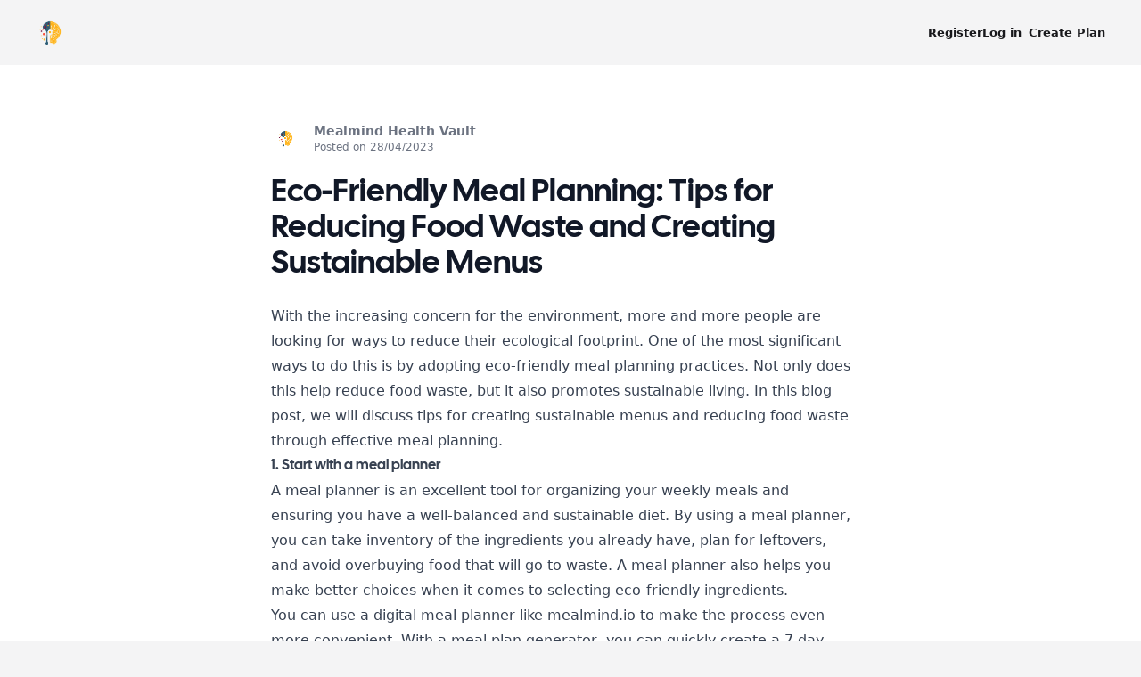

--- FILE ---
content_type: text/html; charset=utf-8
request_url: https://mealmind.io/blog/eco-friendly-meal-planning-tips-for-reducing-food-waste-and-creating-sustainable-menus
body_size: 5489
content:
<!DOCTYPE html>
<html lang="en" style="scrollbar-gutter: stable;" class="bg-zinc-100 ">
  <head>
    <meta charset="utf-8">
    <meta name="viewport" content="width=device-width, initial-scale=1">
    <meta name="csrf-token" content="JF4-GUQnPlU1AjEWIQR-P1oMDRQMBAQzK3fk1nGgqXPyUR2OhdhBFeiP">
    <title data-suffix=" · AI-Generated Meal Plans &amp; Interactive Shopping Lists">
Eco-Friendly Meal Planning: Tips for Reducing Food Waste and Creating Sustainable Menus
     · AI-Generated Meal Plans &amp; Interactive Shopping Lists</title>
    <meta name="keywords" content="Mealmind, AI meal plans, meal planning, artificial intelligence, grocery list, shopping list, healthy meal plans, personaldzed meal plans, interactive grocery list, nutrition, lose weight, build muscle">
    <meta name="description" content="Mealmind provides AI-generated personalised meal plans tailored to your preferences and dietary needs, making meal planning easy and enjoyable.">
    <meta name="robots" content="index, follow">
    <meta http-equiv="Content-Type" content="text/html; charset=utf-8">
    <meta name="language" content="English">
    <meta name="author" content="Mealmind">

    <link phx-track-static rel="stylesheet" href="/assets/app-7e5fde39aecf3728324157703cdfcf07.css?vsn=d">
    <script defer phx-track-static type="text/javascript" src="/assets/app-5cb70f47349c2ab72ae0be559f746031.js?vsn=d">
      <script src="https://app.lemonsqueezy.com/js/lemon.js">
    </script>
    <script>
      window.lemonSqueezyAffiliateConfig = { store: "mealmind" };
    </script>
    <script src="https://lmsqueezy.com/affiliate.js" defer>
    </script>

    <link href="https://unpkg.com/aos@2.3.1/dist/aos.css" rel="stylesheet">
    <script defer type="text/javascript" src="https://api.pirsch.io/pirsch.js" id="pirschjs" data-code="2K95N13mFwl0DCFyYKDNLAzC85eGt0nn" data-dev="mealmind.io">
    </script>
  </head>
  <body class="antialiased flex flex-col h-screen">
    <div class="mb-auto">
      <div class="flex items-center justify-between border-b border-zinc-100 py-3">
        <div class="flex items-center gap-4 ml-8">
          <a href="/">
            <img class="w-12 h-12" src="/images/logo.png">
            <p class="sr-only">Back to Meal Mind homepage</p>
          </a>
        </div>
        <ul class="relative z-10 flex items-center gap-4 px-4 sm:px-6 lg:px-8 justify-end">

            <li>
              <a href="/users/register" class="text-[0.8125rem] leading-6 text-zinc-900 font-semibold hover:text-zinc-700">
                Register
              </a>
            </li>
            <li>
              <a href="/users/log_in" class="text-[0.8125rem] leading-6 text-zinc-900 font-semibold hover:text-zinc-700">
                Log in
              </a>
            </li>
            <li class="">
              <a href="/plans/create" class="text-[0.8125rem] leading-6 text-zinc-900 font-semibold hover:text-zinc-200 transition-all p-2 rounded hover:bg-black">
                Create Plan
              </a>
            </li>

        </ul>
      </div>
<div data-phx-main data-phx-session="SFMyNTY.[base64].Ua1L8AnSCFLjKD2huW3NEiFIJZ0iY-PXVFPfbMU4At4" data-phx-static="SFMyNTY.g2gDaAJhBXQAAAADZAAKYXNzaWduX25ld2pkAAVmbGFzaHQAAAAAZAACaWRtAAAAFHBoeC1HSTFYZUhTNGtvY1B2TUxTbgYApPeI6psBYgABUYA.hlsAhec_fN0j-XnspNGNkxF_IwUP8HcPlLNNRwxJ49Y" id="phx-GI1XeHS4kocPvMLS">
  <main class="pt-8 pb-16 lg:pt-16 lg:pb-24 bg-white ">
    <div class="flex justify-between px-4 mx-auto max-w-screen-xl ">
      <article class="mx-auto w-full max-w-2xl format format-sm sm:format-base lg:format-lg format-blue">
        <header class="mb-4 lg:mb-6 not-format">
          <address class="flex items-center mb-6 not-italic">
            <div class="inline-flex items-center mr-3 text-sm text-gray-900">
              <img class="mr-4 w-8 h-8" src="/images/logo.png" alt="mealmind logo">
              <div>
                <p class="text-sm font-bold text-gray-500 ">Mealmind Health Vault</p>
                <p class="text-xs text-gray-500 ">
                  <time pubdate datetime="2022-02-08" title="February 8th, 2022">
                    Posted on 28/04/2023
                  </time>
                </p>
              </div>
            </div>
          </address>
          <h1 class="mb-4 text-3xl font-extrabold leading-tight text-gray-900 lg:mb-6 lg:text-4xl">
Eco-Friendly Meal Planning: Tips for Reducing Food Waste and Creating Sustainable Menus
          </h1>
        </header>
        <section class="prose">
<p>
With the increasing concern for the environment, more and more people are looking for ways to reduce their ecological footprint. One of the most significant ways to do this is by adopting eco-friendly meal planning practices. Not only does this help reduce food waste, but it also promotes sustainable living. In this blog post, we will discuss tips for creating sustainable menus and reducing food waste through effective meal planning.</p>
<h2>
1. Start with a meal planner</h2>
<p>
A meal planner is an excellent tool for organizing your weekly meals and ensuring you have a well-balanced and sustainable diet. By using a meal planner, you can take inventory of the ingredients you already have, plan for leftovers, and avoid overbuying food that will go to waste. A meal planner also helps you make better choices when it comes to selecting eco-friendly ingredients.</p>
<p>
You can use a digital meal planner like <a href="https://mealmind.io/">mealmind.io</a> to make the process even more convenient. With a meal plan generator, you can quickly create a 7 day meal plan that is not only healthy but also eco-friendly.</p>
<h2>
2. Focus on plant-based meals</h2>
<p>
Plant-based diets are more sustainable and eco-friendly than diets that rely heavily on meat and animal products. Incorporating more plant-based meals into your weekly meal planner is a great way to reduce your carbon footprint and promote a healthier lifestyle. Try to include at least a few vegetarian or vegan meals in your diet meal plans each week, and opt for organic produce whenever possible.</p>
<h2>
3. Choose locally sourced and seasonal ingredients</h2>
<p>
When planning your meals, prioritize locally sourced and seasonal ingredients. These food items have a lower environmental impact as they require less transportation and energy to reach your plate. Additionally, they are often fresher and more flavorful than their imported counterparts. Visit your local farmer’s market or join a community-supported agriculture (CSA) program to find fresh, local produce for your food planner.</p>
<h2>
4. Reduce food waste through smart meal planning</h2>
<p>
One of the best ways to be eco-friendly is by reducing food waste. Here are some tips to help you minimize waste when planning your meals:</p>
<ul>
  <li>
Plan your meals around the ingredients you already have in your pantry and refrigerator. This will help you use up what you have before it goes bad.  </li>
  <li>
Use a food planner to ensure you only buy what you need for your weekly meal planner. Stick to your shopping list and avoid impulse purchases.  </li>
  <li>
Be creative with your leftovers. Plan meals that can easily be repurposed or use leftover ingredients in new dishes.  </li>
  <li>
Freeze excess food. If you have leftovers that won’t get eaten in time, freeze them for later use. This is especially helpful for items like fruits, vegetables, and bread that tend to spoil quickly.  </li>
</ul>
<h2>
5. Incorporate sustainable protein sources</h2>
<p>
When planning your diet meal plans, consider incorporating sustainable protein sources like legumes, nuts, seeds, and soy products. These options have a lower environmental impact compared to meat and animal products. Additionally, they are often more affordable and versatile, making them a great choice for eco-friendly meal planning.</p>
<h2>
6. Adopt mindful eating habits</h2>
<p>
Finally, adopting mindful eating habits is essential for creating a more sustainable and eco-friendly lifestyle. Here are some tips to help you practice mindful eating:</p>
<ul>
  <li>
Eat slowly and savor each bite. This will help you better appreciate the food you’re consuming and reduce the likelihood of overeating.  </li>
  <li>
Listen to your body’s hunger and fullness cues. Eat when you’re hungry and stop when you’re full.  </li>
  <li>
Be conscious of portion sizes. Overeating not only contributes to food waste but can also lead to health issues like obesity and heart disease.  </li>
</ul>
<p>
By following these tips and using tools like a meal planner or meal plan generator, you can create a sustainable and eco-friendly meal plan that not only benefits your health but also the environment. Start your journey towards a greener lifestyle today with <a href="https://mealmind.io/">mealmind.io</a> and make a positive impact on the world around you.</p>

        </section>
        <div class="mt-16 border-l-4 border-yellow-400 pl-4 py-4">
          <h4>Want to streamline your meal planning and take all the effort out of it?</h4>
          <p>
            Generate your mealplans with the power of AI with
            <a class="text-yellow-500 hover:text-yellow-600 transition-colors font-bold" href="/">
              mealmind.
            </a>
            Start today for free.
          </p>
        </div>
      </article>
    </div>
  </main>
</div>
      <script src="https://unpkg.com/aos@next/dist/aos.js">
      </script>
      <script>
        AOS.init();
      </script>
      <script type="text/javascript">
        (function(c,l,a,r,i,t,y){
            c[a]=c[a]||function(){(c[a].q=c[a].q||[]).push(arguments)};
            t=l.createElement(r);t.async=1;t.src="https://www.clarity.ms/tag/"+i;
            y=l.getElementsByTagName(r)[0];y.parentNode.insertBefore(t,y);
        })(window, document, "clarity", "script", "gdtqv9zr14");
      </script>
    </div>
  </body>
  <footer class="bg-zinc-800 text-white mt-12 h-20 py-6">
    <div class="container mx-auto px-4">
      <div class="flex flex-wrap justify-between items-center">
        <div class="w-full md:w-auto mb-4 md:mb-0">
          <p class="text-sm">
            © 2023 mealmind - Built with 💪🏼 by
            <a class="text-yellow-500 hover:text-yellow-600 transition-colors" href="https://twitter.com/codestirring">
              Chris Gregori
            </a>
          </p>
        </div>
        <div class="w-full md:w-auto">
          <ul class="list-none md:flex md:space-x-4">
            <li>
              <a class="text-white text-sm hover:text-yellow-500 transition-colors" href="/blog">
                Blog
              </a>
            </li>
            <li>
              <a class="text-white text-sm hover:text-yellow-500 transition-colors" href="https://affiliates.lemonsqueezy.com/programs/mealmind">
                Become an affiliate
              </a>
            </li>
            <li>
              <a class="text-white text-sm hover:text-yellow-500 transition-colors" href="/terms-and-conditions">
                Terms and Conditions
              </a>
            </li>
            <li>
              <a class="text-white text-sm hover:text-yellow-500 transition-colors" href="https://twitter.com/codestirring">
                Contact us
              </a>
            </li>
          </ul>
        </div>
      </div>
    </div>
  </footer>
</html>

--- FILE ---
content_type: text/javascript
request_url: https://mealmind.io/assets/app-5cb70f47349c2ab72ae0be559f746031.js?vsn=d
body_size: 42828
content:
(()=>{var Qt=Object.create;var qe=Object.defineProperty;var Zt=Object.getOwnPropertyDescriptor;var ei=Object.getOwnPropertyNames,we=Object.getOwnPropertySymbols,ti=Object.getPrototypeOf,Xe=Object.prototype.hasOwnProperty,pt=Object.prototype.propertyIsEnumerable;var ft=(e,t,i)=>t in e?qe(e,t,{enumerable:!0,configurable:!0,writable:!0,value:i}):e[t]=i,se=(e,t)=>{for(var i in t||(t={}))Xe.call(t,i)&&ft(e,i,t[i]);if(we)for(var i of we(t))pt.call(t,i)&&ft(e,i,t[i]);return e};var gt=(e,t)=>{var i={};for(var s in e)Xe.call(e,s)&&t.indexOf(s)<0&&(i[s]=e[s]);if(e!=null&&we)for(var s of we(e))t.indexOf(s)<0&&pt.call(e,s)&&(i[s]=e[s]);return i};var ii=(e,t)=>()=>(t||e((t={exports:{}}).exports,t),t.exports);var si=(e,t,i,s)=>{if(t&&typeof t=="object"||typeof t=="function")for(let n of ei(t))!Xe.call(e,n)&&n!==i&&qe(e,n,{get:()=>t[n],enumerable:!(s=Zt(t,n))||s.enumerable});return e};var ni=(e,t,i)=>(i=e!=null?Qt(ti(e)):{},si(t||!e||!e.__esModule?qe(i,"default",{value:e,enumerable:!0}):i,e));var Xt=ii((qt,$e)=>{(function(e,t){"use strict";(function(){for(var f=0,m=["ms","moz","webkit","o"],v=0;v<m.length&&!e.requestAnimationFrame;++v)e.requestAnimationFrame=e[m[v]+"RequestAnimationFrame"],e.cancelAnimationFrame=e[m[v]+"CancelAnimationFrame"]||e[m[v]+"CancelRequestAnimationFrame"];e.requestAnimationFrame||(e.requestAnimationFrame=function(C,u){var y=new Date().getTime(),k=Math.max(0,16-(y-f)),T=e.setTimeout(function(){C(y+k)},k);return f=y+k,T}),e.cancelAnimationFrame||(e.cancelAnimationFrame=function(C){clearTimeout(C)})})();var i,s,n,r=null,a=null,o=null,l=function(f,m,v){f.addEventListener?f.addEventListener(m,v,!1):f.attachEvent?f.attachEvent("on"+m,v):f["on"+m]=v},h={autoRun:!0,barThickness:3,barColors:{0:"rgba(26,  188, 156, .9)",".25":"rgba(52,  152, 219, .9)",".50":"rgba(241, 196, 15,  .9)",".75":"rgba(230, 126, 34,  .9)","1.0":"rgba(211, 84,  0,   .9)"},shadowBlur:10,shadowColor:"rgba(0,   0,   0,   .6)",className:null},c=function(){i.width=e.innerWidth,i.height=h.barThickness*5;var f=i.getContext("2d");f.shadowBlur=h.shadowBlur,f.shadowColor=h.shadowColor;var m=f.createLinearGradient(0,0,i.width,0);for(var v in h.barColors)m.addColorStop(v,h.barColors[v]);f.lineWidth=h.barThickness,f.beginPath(),f.moveTo(0,h.barThickness/2),f.lineTo(Math.ceil(s*i.width),h.barThickness/2),f.strokeStyle=m,f.stroke()},p=function(){i=t.createElement("canvas");var f=i.style;f.position="fixed",f.top=f.left=f.right=f.margin=f.padding=0,f.zIndex=100001,f.display="none",h.className&&i.classList.add(h.className),t.body.appendChild(i),l(e,"resize",c)},g={config:function(f){for(var m in f)h.hasOwnProperty(m)&&(h[m]=f[m])},show:function(f){if(!n)if(f){if(o)return;o=setTimeout(()=>g.show(),f)}else n=!0,a!==null&&e.cancelAnimationFrame(a),i||p(),i.style.opacity=1,i.style.display="block",g.progress(0),h.autoRun&&function m(){r=e.requestAnimationFrame(m),g.progress("+"+.05*Math.pow(1-Math.sqrt(s),2))}()},progress:function(f){return typeof f=="undefined"||(typeof f=="string"&&(f=(f.indexOf("+")>=0||f.indexOf("-")>=0?s:0)+parseFloat(f)),s=f>1?1:f,c()),s},hide:function(){clearTimeout(o),o=null,n&&(n=!1,r!=null&&(e.cancelAnimationFrame(r),r=null),function f(){if(g.progress("+.1")>=1&&(i.style.opacity-=.05,i.style.opacity<=.05)){i.style.display="none",a=null;return}a=e.requestAnimationFrame(f)}())}};typeof $e=="object"&&typeof $e.exports=="object"?$e.exports=g:typeof define=="function"&&define.amd?define(function(){return g}):this.topbar=g}).call(qt,window,document)});(function(){var e=t();function t(){if(typeof window.CustomEvent=="function")return window.CustomEvent;function n(r,a){a=a||{bubbles:!1,cancelable:!1,detail:void 0};var o=document.createEvent("CustomEvent");return o.initCustomEvent(r,a.bubbles,a.cancelable,a.detail),o}return n.prototype=window.Event.prototype,n}function i(n,r){var a=document.createElement("input");return a.type="hidden",a.name=n,a.value=r,a}function s(n,r){var a=n.getAttribute("data-to"),o=i("_method",n.getAttribute("data-method")),l=i("_csrf_token",n.getAttribute("data-csrf")),h=document.createElement("form"),c=document.createElement("input"),p=n.getAttribute("target");h.method=n.getAttribute("data-method")==="get"?"get":"post",h.action=a,h.style.display="none",p?h.target=p:r&&(h.target="_blank"),h.appendChild(l),h.appendChild(o),document.body.appendChild(h),c.type="submit",h.appendChild(c),c.click()}window.addEventListener("click",function(n){var r=n.target;if(!n.defaultPrevented)for(;r&&r.getAttribute;){var a=new e("phoenix.link.click",{bubbles:!0,cancelable:!0});if(!r.dispatchEvent(a))return n.preventDefault(),n.stopImmediatePropagation(),!1;if(r.getAttribute("data-method"))return s(r,n.metaKey||n.shiftKey),n.preventDefault(),!1;r=r.parentNode}},!1),window.addEventListener("phoenix.link.click",function(n){var r=n.target.getAttribute("data-confirm");r&&!window.confirm(r)&&n.preventDefault()},!1)})();var ae=e=>typeof e=="function"?e:function(){return e},ri=typeof self!="undefined"?self:null,re=typeof window!="undefined"?window:null,K=ri||re||K,ai="2.0.0",H={connecting:0,open:1,closing:2,closed:3},oi=1e4,li=1e3,L={closed:"closed",errored:"errored",joined:"joined",joining:"joining",leaving:"leaving"},j={close:"phx_close",error:"phx_error",join:"phx_join",reply:"phx_reply",leave:"phx_leave"},We={longpoll:"longpoll",websocket:"websocket"},hi={complete:4},Se=class{constructor(e,t,i,s){this.channel=e,this.event=t,this.payload=i||function(){return{}},this.receivedResp=null,this.timeout=s,this.timeoutTimer=null,this.recHooks=[],this.sent=!1}resend(e){this.timeout=e,this.reset(),this.send()}send(){this.hasReceived("timeout")||(this.startTimeout(),this.sent=!0,this.channel.socket.push({topic:this.channel.topic,event:this.event,payload:this.payload(),ref:this.ref,join_ref:this.channel.joinRef()}))}receive(e,t){return this.hasReceived(e)&&t(this.receivedResp.response),this.recHooks.push({status:e,callback:t}),this}reset(){this.cancelRefEvent(),this.ref=null,this.refEvent=null,this.receivedResp=null,this.sent=!1}matchReceive({status:e,response:t,_ref:i}){this.recHooks.filter(s=>s.status===e).forEach(s=>s.callback(t))}cancelRefEvent(){!this.refEvent||this.channel.off(this.refEvent)}cancelTimeout(){clearTimeout(this.timeoutTimer),this.timeoutTimer=null}startTimeout(){this.timeoutTimer&&this.cancelTimeout(),this.ref=this.channel.socket.makeRef(),this.refEvent=this.channel.replyEventName(this.ref),this.channel.on(this.refEvent,e=>{this.cancelRefEvent(),this.cancelTimeout(),this.receivedResp=e,this.matchReceive(e)}),this.timeoutTimer=setTimeout(()=>{this.trigger("timeout",{})},this.timeout)}hasReceived(e){return this.receivedResp&&this.receivedResp.status===e}trigger(e,t){this.channel.trigger(this.refEvent,{status:e,response:t})}},mt=class{constructor(e,t){this.callback=e,this.timerCalc=t,this.timer=null,this.tries=0}reset(){this.tries=0,clearTimeout(this.timer)}scheduleTimeout(){clearTimeout(this.timer),this.timer=setTimeout(()=>{this.tries=this.tries+1,this.callback()},this.timerCalc(this.tries+1))}},di=class{constructor(e,t,i){this.state=L.closed,this.topic=e,this.params=ae(t||{}),this.socket=i,this.bindings=[],this.bindingRef=0,this.timeout=this.socket.timeout,this.joinedOnce=!1,this.joinPush=new Se(this,j.join,this.params,this.timeout),this.pushBuffer=[],this.stateChangeRefs=[],this.rejoinTimer=new mt(()=>{this.socket.isConnected()&&this.rejoin()},this.socket.rejoinAfterMs),this.stateChangeRefs.push(this.socket.onError(()=>this.rejoinTimer.reset())),this.stateChangeRefs.push(this.socket.onOpen(()=>{this.rejoinTimer.reset(),this.isErrored()&&this.rejoin()})),this.joinPush.receive("ok",()=>{this.state=L.joined,this.rejoinTimer.reset(),this.pushBuffer.forEach(s=>s.send()),this.pushBuffer=[]}),this.joinPush.receive("error",()=>{this.state=L.errored,this.socket.isConnected()&&this.rejoinTimer.scheduleTimeout()}),this.onClose(()=>{this.rejoinTimer.reset(),this.socket.hasLogger()&&this.socket.log("channel",`close ${this.topic} ${this.joinRef()}`),this.state=L.closed,this.socket.remove(this)}),this.onError(s=>{this.socket.hasLogger()&&this.socket.log("channel",`error ${this.topic}`,s),this.isJoining()&&this.joinPush.reset(),this.state=L.errored,this.socket.isConnected()&&this.rejoinTimer.scheduleTimeout()}),this.joinPush.receive("timeout",()=>{this.socket.hasLogger()&&this.socket.log("channel",`timeout ${this.topic} (${this.joinRef()})`,this.joinPush.timeout),new Se(this,j.leave,ae({}),this.timeout).send(),this.state=L.errored,this.joinPush.reset(),this.socket.isConnected()&&this.rejoinTimer.scheduleTimeout()}),this.on(j.reply,(s,n)=>{this.trigger(this.replyEventName(n),s)})}join(e=this.timeout){if(this.joinedOnce)throw new Error("tried to join multiple times. 'join' can only be called a single time per channel instance");return this.timeout=e,this.joinedOnce=!0,this.rejoin(),this.joinPush}onClose(e){this.on(j.close,e)}onError(e){return this.on(j.error,t=>e(t))}on(e,t){let i=this.bindingRef++;return this.bindings.push({event:e,ref:i,callback:t}),i}off(e,t){this.bindings=this.bindings.filter(i=>!(i.event===e&&(typeof t=="undefined"||t===i.ref)))}canPush(){return this.socket.isConnected()&&this.isJoined()}push(e,t,i=this.timeout){if(t=t||{},!this.joinedOnce)throw new Error(`tried to push '${e}' to '${this.topic}' before joining. Use channel.join() before pushing events`);let s=new Se(this,e,function(){return t},i);return this.canPush()?s.send():(s.startTimeout(),this.pushBuffer.push(s)),s}leave(e=this.timeout){this.rejoinTimer.reset(),this.joinPush.cancelTimeout(),this.state=L.leaving;let t=()=>{this.socket.hasLogger()&&this.socket.log("channel",`leave ${this.topic}`),this.trigger(j.close,"leave")},i=new Se(this,j.leave,ae({}),e);return i.receive("ok",()=>t()).receive("timeout",()=>t()),i.send(),this.canPush()||i.trigger("ok",{}),i}onMessage(e,t,i){return t}isMember(e,t,i,s){return this.topic!==e?!1:s&&s!==this.joinRef()?(this.socket.hasLogger()&&this.socket.log("channel","dropping outdated message",{topic:e,event:t,payload:i,joinRef:s}),!1):!0}joinRef(){return this.joinPush.ref}rejoin(e=this.timeout){this.isLeaving()||(this.socket.leaveOpenTopic(this.topic),this.state=L.joining,this.joinPush.resend(e))}trigger(e,t,i,s){let n=this.onMessage(e,t,i,s);if(t&&!n)throw new Error("channel onMessage callbacks must return the payload, modified or unmodified");let r=this.bindings.filter(a=>a.event===e);for(let a=0;a<r.length;a++)r[a].callback(n,i,s||this.joinRef())}replyEventName(e){return`chan_reply_${e}`}isClosed(){return this.state===L.closed}isErrored(){return this.state===L.errored}isJoined(){return this.state===L.joined}isJoining(){return this.state===L.joining}isLeaving(){return this.state===L.leaving}},ke=class{static request(e,t,i,s,n,r,a){if(K.XDomainRequest){let o=new K.XDomainRequest;return this.xdomainRequest(o,e,t,s,n,r,a)}else{let o=new K.XMLHttpRequest;return this.xhrRequest(o,e,t,i,s,n,r,a)}}static xdomainRequest(e,t,i,s,n,r,a){return e.timeout=n,e.open(t,i),e.onload=()=>{let o=this.parseJSON(e.responseText);a&&a(o)},r&&(e.ontimeout=r),e.onprogress=()=>{},e.send(s),e}static xhrRequest(e,t,i,s,n,r,a,o){return e.open(t,i,!0),e.timeout=r,e.setRequestHeader("Content-Type",s),e.onerror=()=>o&&o(null),e.onreadystatechange=()=>{if(e.readyState===hi.complete&&o){let l=this.parseJSON(e.responseText);o(l)}},a&&(e.ontimeout=a),e.send(n),e}static parseJSON(e){if(!e||e==="")return null;try{return JSON.parse(e)}catch(t){return console&&console.log("failed to parse JSON response",e),null}}static serialize(e,t){let i=[];for(var s in e){if(!Object.prototype.hasOwnProperty.call(e,s))continue;let n=t?`${t}[${s}]`:s,r=e[s];typeof r=="object"?i.push(this.serialize(r,n)):i.push(encodeURIComponent(n)+"="+encodeURIComponent(r))}return i.join("&")}static appendParams(e,t){if(Object.keys(t).length===0)return e;let i=e.match(/\?/)?"&":"?";return`${e}${i}${this.serialize(t)}`}},ci=e=>{let t="",i=new Uint8Array(e),s=i.byteLength;for(let n=0;n<s;n++)t+=String.fromCharCode(i[n]);return btoa(t)},ne=class{constructor(e){this.endPoint=null,this.token=null,this.skipHeartbeat=!0,this.reqs=new Set,this.awaitingBatchAck=!1,this.currentBatch=null,this.currentBatchTimer=null,this.batchBuffer=[],this.onopen=function(){},this.onerror=function(){},this.onmessage=function(){},this.onclose=function(){},this.pollEndpoint=this.normalizeEndpoint(e),this.readyState=H.connecting,setTimeout(()=>this.poll(),0)}normalizeEndpoint(e){return e.replace("ws://","http://").replace("wss://","https://").replace(new RegExp("(.*)/"+We.websocket),"$1/"+We.longpoll)}endpointURL(){return ke.appendParams(this.pollEndpoint,{token:this.token})}closeAndRetry(e,t,i){this.close(e,t,i),this.readyState=H.connecting}ontimeout(){this.onerror("timeout"),this.closeAndRetry(1005,"timeout",!1)}isActive(){return this.readyState===H.open||this.readyState===H.connecting}poll(){this.ajax("GET","application/json",null,()=>this.ontimeout(),e=>{if(e){var{status:t,token:i,messages:s}=e;this.token=i}else t=0;switch(t){case 200:s.forEach(n=>{setTimeout(()=>this.onmessage({data:n}),0)}),this.poll();break;case 204:this.poll();break;case 410:this.readyState=H.open,this.onopen({}),this.poll();break;case 403:this.onerror(403),this.close(1008,"forbidden",!1);break;case 0:case 500:this.onerror(500),this.closeAndRetry(1011,"internal server error",500);break;default:throw new Error(`unhandled poll status ${t}`)}})}send(e){typeof e!="string"&&(e=ci(e)),this.currentBatch?this.currentBatch.push(e):this.awaitingBatchAck?this.batchBuffer.push(e):(this.currentBatch=[e],this.currentBatchTimer=setTimeout(()=>{this.batchSend(this.currentBatch),this.currentBatch=null},0))}batchSend(e){this.awaitingBatchAck=!0,this.ajax("POST","application/x-ndjson",e.join(`
`),()=>this.onerror("timeout"),t=>{this.awaitingBatchAck=!1,!t||t.status!==200?(this.onerror(t&&t.status),this.closeAndRetry(1011,"internal server error",!1)):this.batchBuffer.length>0&&(this.batchSend(this.batchBuffer),this.batchBuffer=[])})}close(e,t,i){for(let n of this.reqs)n.abort();this.readyState=H.closed;let s=Object.assign({code:1e3,reason:void 0,wasClean:!0},{code:e,reason:t,wasClean:i});this.batchBuffer=[],clearTimeout(this.currentBatchTimer),this.currentBatchTimer=null,typeof CloseEvent!="undefined"?this.onclose(new CloseEvent("close",s)):this.onclose(s)}ajax(e,t,i,s,n){let r,a=()=>{this.reqs.delete(r),s()};r=ke.request(e,this.endpointURL(),t,i,this.timeout,a,o=>{this.reqs.delete(r),this.isActive()&&n(o)}),this.reqs.add(r)}};var Ae={HEADER_LENGTH:1,META_LENGTH:4,KINDS:{push:0,reply:1,broadcast:2},encode(e,t){if(e.payload.constructor===ArrayBuffer)return t(this.binaryEncode(e));{let i=[e.join_ref,e.ref,e.topic,e.event,e.payload];return t(JSON.stringify(i))}},decode(e,t){if(e.constructor===ArrayBuffer)return t(this.binaryDecode(e));{let[i,s,n,r,a]=JSON.parse(e);return t({join_ref:i,ref:s,topic:n,event:r,payload:a})}},binaryEncode(e){let{join_ref:t,ref:i,event:s,topic:n,payload:r}=e,a=this.META_LENGTH+t.length+i.length+n.length+s.length,o=new ArrayBuffer(this.HEADER_LENGTH+a),l=new DataView(o),h=0;l.setUint8(h++,this.KINDS.push),l.setUint8(h++,t.length),l.setUint8(h++,i.length),l.setUint8(h++,n.length),l.setUint8(h++,s.length),Array.from(t,p=>l.setUint8(h++,p.charCodeAt(0))),Array.from(i,p=>l.setUint8(h++,p.charCodeAt(0))),Array.from(n,p=>l.setUint8(h++,p.charCodeAt(0))),Array.from(s,p=>l.setUint8(h++,p.charCodeAt(0)));var c=new Uint8Array(o.byteLength+r.byteLength);return c.set(new Uint8Array(o),0),c.set(new Uint8Array(r),o.byteLength),c.buffer},binaryDecode(e){let t=new DataView(e),i=t.getUint8(0),s=new TextDecoder;switch(i){case this.KINDS.push:return this.decodePush(e,t,s);case this.KINDS.reply:return this.decodeReply(e,t,s);case this.KINDS.broadcast:return this.decodeBroadcast(e,t,s)}},decodePush(e,t,i){let s=t.getUint8(1),n=t.getUint8(2),r=t.getUint8(3),a=this.HEADER_LENGTH+this.META_LENGTH-1,o=i.decode(e.slice(a,a+s));a=a+s;let l=i.decode(e.slice(a,a+n));a=a+n;let h=i.decode(e.slice(a,a+r));a=a+r;let c=e.slice(a,e.byteLength);return{join_ref:o,ref:null,topic:l,event:h,payload:c}},decodeReply(e,t,i){let s=t.getUint8(1),n=t.getUint8(2),r=t.getUint8(3),a=t.getUint8(4),o=this.HEADER_LENGTH+this.META_LENGTH,l=i.decode(e.slice(o,o+s));o=o+s;let h=i.decode(e.slice(o,o+n));o=o+n;let c=i.decode(e.slice(o,o+r));o=o+r;let p=i.decode(e.slice(o,o+a));o=o+a;let g=e.slice(o,e.byteLength),f={status:p,response:g};return{join_ref:l,ref:h,topic:c,event:j.reply,payload:f}},decodeBroadcast(e,t,i){let s=t.getUint8(1),n=t.getUint8(2),r=this.HEADER_LENGTH+2,a=i.decode(e.slice(r,r+s));r=r+s;let o=i.decode(e.slice(r,r+n));r=r+n;let l=e.slice(r,e.byteLength);return{join_ref:null,ref:null,topic:a,event:o,payload:l}}},vt=class{constructor(e,t={}){this.stateChangeCallbacks={open:[],close:[],error:[],message:[]},this.channels=[],this.sendBuffer=[],this.ref=0,this.timeout=t.timeout||oi,this.transport=t.transport||K.WebSocket||ne,this.primaryPassedHealthCheck=!1,this.longPollFallbackMs=t.longPollFallbackMs,this.fallbackTimer=null,this.sessionStore=t.sessionStorage||K&&K.sessionStorage,this.establishedConnections=0,this.defaultEncoder=Ae.encode.bind(Ae),this.defaultDecoder=Ae.decode.bind(Ae),this.closeWasClean=!1,this.binaryType=t.binaryType||"arraybuffer",this.connectClock=1,this.transport!==ne?(this.encode=t.encode||this.defaultEncoder,this.decode=t.decode||this.defaultDecoder):(this.encode=this.defaultEncoder,this.decode=this.defaultDecoder);let i=null;re&&re.addEventListener&&(re.addEventListener("pagehide",s=>{this.conn&&(this.disconnect(),i=this.connectClock)}),re.addEventListener("pageshow",s=>{i===this.connectClock&&(i=null,this.connect())})),this.heartbeatIntervalMs=t.heartbeatIntervalMs||3e4,this.rejoinAfterMs=s=>t.rejoinAfterMs?t.rejoinAfterMs(s):[1e3,2e3,5e3][s-1]||1e4,this.reconnectAfterMs=s=>t.reconnectAfterMs?t.reconnectAfterMs(s):[10,50,100,150,200,250,500,1e3,2e3][s-1]||5e3,this.logger=t.logger||null,!this.logger&&t.debug&&(this.logger=(s,n,r)=>{console.log(`${s}: ${n}`,r)}),this.longpollerTimeout=t.longpollerTimeout||2e4,this.params=ae(t.params||{}),this.endPoint=`${e}/${We.websocket}`,this.vsn=t.vsn||ai,this.heartbeatTimeoutTimer=null,this.heartbeatTimer=null,this.pendingHeartbeatRef=null,this.reconnectTimer=new mt(()=>{this.teardown(()=>this.connect())},this.reconnectAfterMs)}getLongPollTransport(){return ne}replaceTransport(e){this.connectClock++,this.closeWasClean=!0,clearTimeout(this.fallbackTimer),this.reconnectTimer.reset(),this.conn&&(this.conn.close(),this.conn=null),this.transport=e}protocol(){return location.protocol.match(/^https/)?"wss":"ws"}endPointURL(){let e=ke.appendParams(ke.appendParams(this.endPoint,this.params()),{vsn:this.vsn});return e.charAt(0)!=="/"?e:e.charAt(1)==="/"?`${this.protocol()}:${e}`:`${this.protocol()}://${location.host}${e}`}disconnect(e,t,i){this.connectClock++,this.closeWasClean=!0,clearTimeout(this.fallbackTimer),this.reconnectTimer.reset(),this.teardown(e,t,i)}connect(e){e&&(console&&console.log("passing params to connect is deprecated. Instead pass :params to the Socket constructor"),this.params=ae(e)),!this.conn&&(this.longPollFallbackMs&&this.transport!==ne?this.connectWithFallback(ne,this.longPollFallbackMs):this.transportConnect())}log(e,t,i){this.logger&&this.logger(e,t,i)}hasLogger(){return this.logger!==null}onOpen(e){let t=this.makeRef();return this.stateChangeCallbacks.open.push([t,e]),t}onClose(e){let t=this.makeRef();return this.stateChangeCallbacks.close.push([t,e]),t}onError(e){let t=this.makeRef();return this.stateChangeCallbacks.error.push([t,e]),t}onMessage(e){let t=this.makeRef();return this.stateChangeCallbacks.message.push([t,e]),t}ping(e){if(!this.isConnected())return!1;let t=this.makeRef(),i=Date.now();this.push({topic:"phoenix",event:"heartbeat",payload:{},ref:t});let s=this.onMessage(n=>{n.ref===t&&(this.off([s]),e(Date.now()-i))});return!0}transportConnect(){this.connectClock++,this.closeWasClean=!1,this.conn=new this.transport(this.endPointURL()),this.conn.binaryType=this.binaryType,this.conn.timeout=this.longpollerTimeout,this.conn.onopen=()=>this.onConnOpen(),this.conn.onerror=e=>this.onConnError(e),this.conn.onmessage=e=>this.onConnMessage(e),this.conn.onclose=e=>this.onConnClose(e)}getSession(e){return this.sessionStore&&this.sessionStore.getItem(e)}storeSession(e,t){this.sessionStore&&this.sessionStore.setItem(e,t)}connectWithFallback(e,t=2500){clearTimeout(this.fallbackTimer);let i=!1,s=!0,n,r,a=o=>{this.log("transport",`falling back to ${e.name}...`,o),this.off([n,r]),s=!1,this.replaceTransport(e),this.transportConnect()};if(this.getSession(`phx:fallback:${e.name}`))return a("memorized");this.fallbackTimer=setTimeout(a,t),r=this.onError(o=>{this.log("transport","error",o),s&&!i&&(clearTimeout(this.fallbackTimer),a(o))}),this.onOpen(()=>{if(i=!0,!s)return this.primaryPassedHealthCheck||this.storeSession(`phx:fallback:${e.name}`,"true"),this.log("transport",`established ${e.name} fallback`);clearTimeout(this.fallbackTimer),this.fallbackTimer=setTimeout(a,t),this.ping(o=>{this.log("transport","connected to primary after",o),this.primaryPassedHealthCheck=!0,clearTimeout(this.fallbackTimer)})}),this.transportConnect()}clearHeartbeats(){clearTimeout(this.heartbeatTimer),clearTimeout(this.heartbeatTimeoutTimer)}onConnOpen(){this.hasLogger()&&this.log("transport",`${this.transport.name} connected to ${this.endPointURL()}`),this.closeWasClean=!1,this.establishedConnections++,this.flushSendBuffer(),this.reconnectTimer.reset(),this.resetHeartbeat(),this.stateChangeCallbacks.open.forEach(([,e])=>e())}heartbeatTimeout(){this.pendingHeartbeatRef&&(this.pendingHeartbeatRef=null,this.hasLogger()&&this.log("transport","heartbeat timeout. Attempting to re-establish connection"),this.triggerChanError(),this.closeWasClean=!1,this.teardown(()=>this.reconnectTimer.scheduleTimeout(),li,"heartbeat timeout"))}resetHeartbeat(){this.conn&&this.conn.skipHeartbeat||(this.pendingHeartbeatRef=null,this.clearHeartbeats(),this.heartbeatTimer=setTimeout(()=>this.sendHeartbeat(),this.heartbeatIntervalMs))}teardown(e,t,i){if(!this.conn)return e&&e();this.waitForBufferDone(()=>{this.conn&&(t?this.conn.close(t,i||""):this.conn.close()),this.waitForSocketClosed(()=>{this.conn&&(this.conn.onopen=function(){},this.conn.onerror=function(){},this.conn.onmessage=function(){},this.conn.onclose=function(){},this.conn=null),e&&e()})})}waitForBufferDone(e,t=1){if(t===5||!this.conn||!this.conn.bufferedAmount){e();return}setTimeout(()=>{this.waitForBufferDone(e,t+1)},150*t)}waitForSocketClosed(e,t=1){if(t===5||!this.conn||this.conn.readyState===H.closed){e();return}setTimeout(()=>{this.waitForSocketClosed(e,t+1)},150*t)}onConnClose(e){let t=e&&e.code;this.hasLogger()&&this.log("transport","close",e),this.triggerChanError(),this.clearHeartbeats(),!this.closeWasClean&&t!==1e3&&this.reconnectTimer.scheduleTimeout(),this.stateChangeCallbacks.close.forEach(([,i])=>i(e))}onConnError(e){this.hasLogger()&&this.log("transport",e);let t=this.transport,i=this.establishedConnections;this.stateChangeCallbacks.error.forEach(([,s])=>{s(e,t,i)}),(t===this.transport||i>0)&&this.triggerChanError()}triggerChanError(){this.channels.forEach(e=>{e.isErrored()||e.isLeaving()||e.isClosed()||e.trigger(j.error)})}connectionState(){switch(this.conn&&this.conn.readyState){case H.connecting:return"connecting";case H.open:return"open";case H.closing:return"closing";default:return"closed"}}isConnected(){return this.connectionState()==="open"}remove(e){this.off(e.stateChangeRefs),this.channels=this.channels.filter(t=>t!==e)}off(e){for(let t in this.stateChangeCallbacks)this.stateChangeCallbacks[t]=this.stateChangeCallbacks[t].filter(([i])=>e.indexOf(i)===-1)}channel(e,t={}){let i=new di(e,t,this);return this.channels.push(i),i}push(e){if(this.hasLogger()){let{topic:t,event:i,payload:s,ref:n,join_ref:r}=e;this.log("push",`${t} ${i} (${r}, ${n})`,s)}this.isConnected()?this.encode(e,t=>this.conn.send(t)):this.sendBuffer.push(()=>this.encode(e,t=>this.conn.send(t)))}makeRef(){let e=this.ref+1;return e===this.ref?this.ref=0:this.ref=e,this.ref.toString()}sendHeartbeat(){this.pendingHeartbeatRef&&!this.isConnected()||(this.pendingHeartbeatRef=this.makeRef(),this.push({topic:"phoenix",event:"heartbeat",payload:{},ref:this.pendingHeartbeatRef}),this.heartbeatTimeoutTimer=setTimeout(()=>this.heartbeatTimeout(),this.heartbeatIntervalMs))}flushSendBuffer(){this.isConnected()&&this.sendBuffer.length>0&&(this.sendBuffer.forEach(e=>e()),this.sendBuffer=[])}onConnMessage(e){this.decode(e.data,t=>{let{topic:i,event:s,payload:n,ref:r,join_ref:a}=t;r&&r===this.pendingHeartbeatRef&&(this.clearHeartbeats(),this.pendingHeartbeatRef=null,this.heartbeatTimer=setTimeout(()=>this.sendHeartbeat(),this.heartbeatIntervalMs)),this.hasLogger()&&this.log("receive",`${n.status||""} ${i} ${s} ${r&&"("+r+")"||""}`,n);for(let o=0;o<this.channels.length;o++){let l=this.channels[o];!l.isMember(i,s,n,a)||l.trigger(s,n,r,a)}for(let o=0;o<this.stateChangeCallbacks.message.length;o++){let[,l]=this.stateChangeCallbacks.message[o];l(t)}})}leaveOpenTopic(e){let t=this.channels.find(i=>i.topic===e&&(i.isJoined()||i.isJoining()));t&&(this.hasLogger()&&this.log("transport",`leaving duplicate topic "${e}"`),t.leave())}};var Ft="consecutive-reloads",ui=10,fi=5e3,pi=1e4,gi=3e4,$t=["phx-click-loading","phx-change-loading","phx-submit-loading","phx-keydown-loading","phx-keyup-loading","phx-blur-loading","phx-focus-loading"],I="data-phx-component",ze="data-phx-link",mi="track-static",vi="data-phx-link-state",U="data-phx-ref",G="data-phx-ref-src",Ut="track-uploads",Y="data-phx-upload-ref",lt="data-phx-preflighted-refs",bi="data-phx-done-refs",bt="drop-target",nt="data-phx-active-refs",Oe="phx:live-file:updated",rt="data-phx-skip",yt="data-phx-prune",wt="page-loading",St="phx-connected",Ke="phx-loading",Ge="phx-no-feedback",At="phx-error",ee="data-phx-parent-id",ht="data-phx-main",pe="data-phx-root-id",yi="trigger-action",Ne="feedback-for",at="phx-has-focused",wi=["text","textarea","number","email","password","search","tel","url","date","time","datetime-local","color","range"],jt=["checkbox","radio"],Me="phx-has-submitted",z="data-phx-session",ie=`[${z}]`,kt="data-phx-sticky",ue="data-phx-static",Ye="data-phx-readonly",Ee="data-phx-disabled",ot="disable-with",Ce="data-phx-disable-with-restore",oe="hook",Si="debounce",Ai="throttle",Fe="update",Qe="stream",ki="key",N="phxPrivate",Et="auto-recover",Te="phx:live-socket:debug",Ze="phx:live-socket:profiling",et="phx:live-socket:latency-sim",Ei="progress",Ct="mounted",Ci=1,Ti=200,_i="phx-",Pi=3e4,le="debounce-trigger",_e="throttled",Tt="debounce-prev-key",Ri={debounce:300,throttle:300},Pe="d",M="s",D="c",_t="e",Pt="r",Rt="t",xi="p",Li="stream",Di=class{constructor(e,t,i){this.liveSocket=i,this.entry=e,this.offset=0,this.chunkSize=t,this.chunkTimer=null,this.uploadChannel=i.channel(`lvu:${e.ref}`,{token:e.metadata()})}error(e){clearTimeout(this.chunkTimer),this.uploadChannel.leave(),this.entry.error(e)}upload(){this.uploadChannel.onError(e=>this.error(e)),this.uploadChannel.join().receive("ok",e=>this.readNextChunk()).receive("error",e=>this.error(e))}isDone(){return this.offset>=this.entry.file.size}readNextChunk(){let e=new window.FileReader,t=this.entry.file.slice(this.offset,this.chunkSize+this.offset);e.onload=i=>{if(i.target.error===null)this.offset+=i.target.result.byteLength,this.pushChunk(i.target.result);else return R("Read error: "+i.target.error)},e.readAsArrayBuffer(t)}pushChunk(e){!this.uploadChannel.isJoined()||this.uploadChannel.push("chunk",e).receive("ok",()=>{this.entry.progress(this.offset/this.entry.file.size*100),this.isDone()||(this.chunkTimer=setTimeout(()=>this.readNextChunk(),this.liveSocket.getLatencySim()||0))})}},R=(e,t)=>console.error&&console.error(e,t),X=e=>{let t=typeof e;return t==="number"||t==="string"&&/^(0|[1-9]\d*)$/.test(e)};function Ii(){let e=new Set,t=document.querySelectorAll("*[id]");for(let i=0,s=t.length;i<s;i++)e.has(t[i].id)?console.error(`Multiple IDs detected: ${t[i].id}. Ensure unique element ids.`):e.add(t[i].id)}var Oi=(e,t,i,s)=>{e.liveSocket.isDebugEnabled()&&console.log(`${e.id} ${t}: ${i} - `,s)},tt=e=>typeof e=="function"?e:function(){return e},He=e=>JSON.parse(JSON.stringify(e)),fe=(e,t,i)=>{do{if(e.matches(`[${t}]`)&&!e.disabled)return e;e=e.parentElement||e.parentNode}while(e!==null&&e.nodeType===1&&!(i&&i.isSameNode(e)||e.matches(ie)));return null},he=e=>e!==null&&typeof e=="object"&&!(e instanceof Array),Hi=(e,t)=>JSON.stringify(e)===JSON.stringify(t),xt=e=>{for(let t in e)return!1;return!0},W=(e,t)=>e&&t(e),Ni=function(e,t,i,s){e.forEach(n=>{new Di(n,i.config.chunk_size,s).upload()})},Bt={canPushState(){return typeof history.pushState!="undefined"},dropLocal(e,t,i){return e.removeItem(this.localKey(t,i))},updateLocal(e,t,i,s,n){let r=this.getLocal(e,t,i),a=this.localKey(t,i),o=r===null?s:n(r);return e.setItem(a,JSON.stringify(o)),o},getLocal(e,t,i){return JSON.parse(e.getItem(this.localKey(t,i)))},updateCurrentState(e){!this.canPushState()||history.replaceState(e(history.state||{}),"",window.location.href)},pushState(e,t,i){if(this.canPushState()){if(i!==window.location.href){if(t.type=="redirect"&&t.scroll){let n=history.state||{};n.scroll=t.scroll,history.replaceState(n,"",window.location.href)}delete t.scroll,history[e+"State"](t,"",i||null);let s=this.getHashTargetEl(window.location.hash);s?s.scrollIntoView():t.type==="redirect"&&window.scroll(0,0)}}else this.redirect(i)},setCookie(e,t){document.cookie=`${e}=${t}`},getCookie(e){return document.cookie.replace(new RegExp(`(?:(?:^|.*;s*)${e}s*=s*([^;]*).*$)|^.*$`),"$1")},redirect(e,t){t&&Bt.setCookie("__phoenix_flash__",t+"; max-age=60000; path=/"),window.location=e},localKey(e,t){return`${e}-${t}`},getHashTargetEl(e){let t=e.toString().substring(1);if(t!=="")return document.getElementById(t)||document.querySelector(`a[name="${t}"]`)}},F=Bt,O={byId(e){return document.getElementById(e)||R(`no id found for ${e}`)},removeClass(e,t){e.classList.remove(t),e.classList.length===0&&e.removeAttribute("class")},all(e,t,i){if(!e)return[];let s=Array.from(e.querySelectorAll(t));return i?s.forEach(i):s},childNodeLength(e){let t=document.createElement("template");return t.innerHTML=e,t.content.childElementCount},isUploadInput(e){return e.type==="file"&&e.getAttribute(Y)!==null},findUploadInputs(e){return this.all(e,`input[type="file"][${Y}]`)},findComponentNodeList(e,t){return this.filterWithinSameLiveView(this.all(e,`[${I}="${t}"]`),e)},isPhxDestroyed(e){return!!(e.id&&O.private(e,"destroyed"))},wantsNewTab(e){return e.ctrlKey||e.shiftKey||e.metaKey||e.button&&e.button===1||e.target.getAttribute("target")==="_blank"},isUnloadableFormSubmit(e){return!e.defaultPrevented&&!this.wantsNewTab(e)},isNewPageHref(e,t){let i;try{i=new URL(e)}catch(s){try{i=new URL(e,t)}catch(n){return!0}}return i.host===t.host&&i.protocol===t.protocol&&i.pathname===t.pathname&&i.search===t.search?i.hash===""&&!i.href.endsWith("#"):!0},markPhxChildDestroyed(e){this.isPhxChild(e)&&e.setAttribute(z,""),this.putPrivate(e,"destroyed",!0)},findPhxChildrenInFragment(e,t){let i=document.createElement("template");return i.innerHTML=e,this.findPhxChildren(i.content,t)},isIgnored(e,t){return(e.getAttribute(t)||e.getAttribute("data-phx-update"))==="ignore"},isPhxUpdate(e,t,i){return e.getAttribute&&i.indexOf(e.getAttribute(t))>=0},findPhxSticky(e){return this.all(e,`[${kt}]`)},findPhxChildren(e,t){return this.all(e,`${ie}[${ee}="${t}"]`)},findParentCIDs(e,t){let i=new Set(t),s=t.reduce((n,r)=>{let a=`[${I}="${r}"] [${I}]`;return this.filterWithinSameLiveView(this.all(e,a),e).map(o=>parseInt(o.getAttribute(I))).forEach(o=>n.delete(o)),n},i);return s.size===0?new Set(t):s},filterWithinSameLiveView(e,t){return t.querySelector(ie)?e.filter(i=>this.withinSameLiveView(i,t)):e},withinSameLiveView(e,t){for(;e=e.parentNode;){if(e.isSameNode(t))return!0;if(e.getAttribute(z)!==null)return!1}},private(e,t){return e[N]&&e[N][t]},deletePrivate(e,t){e[N]&&delete e[N][t]},putPrivate(e,t,i){e[N]||(e[N]={}),e[N][t]=i},updatePrivate(e,t,i,s){let n=this.private(e,t);n===void 0?this.putPrivate(e,t,s(i)):this.putPrivate(e,t,s(n))},copyPrivates(e,t){t[N]&&(e[N]=t[N])},putTitle(e){let t=document.querySelector("title");if(t){let{prefix:i,suffix:s}=t.dataset;document.title=`${i||""}${e}${s||""}`}else document.title=e},debounce(e,t,i,s,n,r,a,o){let l=e.getAttribute(i),h=e.getAttribute(n);l===""&&(l=s),h===""&&(h=r);let c=l||h;switch(c){case null:return o();case"blur":this.once(e,"debounce-blur")&&e.addEventListener("blur",()=>o());return;default:let p=parseInt(c),g=()=>h?this.deletePrivate(e,_e):o(),f=this.incCycle(e,le,g);if(isNaN(p))return R(`invalid throttle/debounce value: ${c}`);if(h){let v=!1;if(t.type==="keydown"){let C=this.private(e,Tt);this.putPrivate(e,Tt,t.key),v=C!==t.key}if(!v&&this.private(e,_e))return!1;o(),this.putPrivate(e,_e,!0),setTimeout(()=>{a()&&this.triggerCycle(e,le)},p)}else setTimeout(()=>{a()&&this.triggerCycle(e,le,f)},p);let m=e.form;m&&this.once(m,"bind-debounce")&&m.addEventListener("submit",()=>{Array.from(new FormData(m).entries(),([v])=>{let C=m.querySelector(`[name="${v}"]`);this.incCycle(C,le),this.deletePrivate(C,_e)})}),this.once(e,"bind-debounce")&&e.addEventListener("blur",()=>this.triggerCycle(e,le))}},triggerCycle(e,t,i){let[s,n]=this.private(e,t);i||(i=s),i===s&&(this.incCycle(e,t),n())},once(e,t){return this.private(e,t)===!0?!1:(this.putPrivate(e,t,!0),!0)},incCycle(e,t,i=function(){}){let[s]=this.private(e,t)||[0,i];return s++,this.putPrivate(e,t,[s,i]),s},discardError(e,t,i){let s=t.getAttribute&&t.getAttribute(i),n=s&&e.querySelector(`[id="${s}"], [name="${s}"], [name="${s}[]"]`);!n||this.private(n,at)||this.private(n,Me)||t.classList.add(Ge)},resetForm(e,t){Array.from(e.elements).forEach(i=>{let s=`[${t}="${i.id}"],
                   [${t}="${i.name}"],
                   [${t}="${i.name.replace(/\[\]$/,"")}"]`;this.deletePrivate(i,at),this.deletePrivate(i,Me),this.all(document,s,n=>{n.classList.add(Ge)})})},showError(e,t){(e.id||e.name)&&this.all(e.form,`[${t}="${e.id}"], [${t}="${e.name}"]`,i=>{this.removeClass(i,Ge)})},isPhxChild(e){return e.getAttribute&&e.getAttribute(ee)},isPhxSticky(e){return e.getAttribute&&e.getAttribute(kt)!==null},firstPhxChild(e){return this.isPhxChild(e)?e:this.all(e,`[${ee}]`)[0]},dispatchEvent(e,t,i={}){let n={bubbles:i.bubbles===void 0?!0:!!i.bubbles,cancelable:!0,detail:i.detail||{}},r=t==="click"?new MouseEvent("click",n):new CustomEvent(t,n);e.dispatchEvent(r)},cloneNode(e,t){if(typeof t=="undefined")return e.cloneNode(!0);{let i=e.cloneNode(!1);return i.innerHTML=t,i}},mergeAttrs(e,t,i={}){let s=i.exclude||[],n=i.isIgnored,r=t.attributes;for(let o=r.length-1;o>=0;o--){let l=r[o].name;s.indexOf(l)<0&&e.setAttribute(l,t.getAttribute(l))}let a=e.attributes;for(let o=a.length-1;o>=0;o--){let l=a[o].name;n?l.startsWith("data-")&&!t.hasAttribute(l)&&e.removeAttribute(l):t.hasAttribute(l)||e.removeAttribute(l)}},mergeFocusedInput(e,t){e instanceof HTMLSelectElement||O.mergeAttrs(e,t,{exclude:["value"]}),t.readOnly?e.setAttribute("readonly",!0):e.removeAttribute("readonly")},hasSelectionRange(e){return e.setSelectionRange&&(e.type==="text"||e.type==="textarea")},restoreFocus(e,t,i){if(!O.isTextualInput(e))return;let s=e.matches(":focus");e.readOnly&&e.blur(),s||e.focus(),this.hasSelectionRange(e)&&e.setSelectionRange(t,i)},isFormInput(e){return/^(?:input|select|textarea)$/i.test(e.tagName)&&e.type!=="button"},syncAttrsToProps(e){e instanceof HTMLInputElement&&jt.indexOf(e.type.toLocaleLowerCase())>=0&&(e.checked=e.getAttribute("checked")!==null)},isTextualInput(e){return wi.indexOf(e.type)>=0},isNowTriggerFormExternal(e,t){return e.getAttribute&&e.getAttribute(t)!==null},syncPendingRef(e,t,i){let s=e.getAttribute(U);if(s===null)return!0;let n=e.getAttribute(G);return O.isFormInput(e)||e.getAttribute(i)!==null?(O.isUploadInput(e)&&O.mergeAttrs(e,t,{isIgnored:!0}),O.putPrivate(e,U,t),!1):($t.forEach(r=>{e.classList.contains(r)&&t.classList.add(r)}),t.setAttribute(U,s),t.setAttribute(G,n),!0)},cleanChildNodes(e,t){if(O.isPhxUpdate(e,t,["append","prepend"])){let i=[];e.childNodes.forEach(s=>{s.id||(s.nodeType===Node.TEXT_NODE&&s.nodeValue.trim()===""||R(`only HTML element tags with an id are allowed inside containers with phx-update.

removing illegal node: "${(s.outerHTML||s.nodeValue).trim()}"

`),i.push(s))}),i.forEach(s=>s.remove())}},replaceRootContainer(e,t,i){let s=new Set(["id",z,ue,ht,pe]);if(e.tagName.toLowerCase()===t.toLowerCase())return Array.from(e.attributes).filter(n=>!s.has(n.name.toLowerCase())).forEach(n=>e.removeAttribute(n.name)),Object.keys(i).filter(n=>!s.has(n.toLowerCase())).forEach(n=>e.setAttribute(n,i[n])),e;{let n=document.createElement(t);return Object.keys(i).forEach(r=>n.setAttribute(r,i[r])),s.forEach(r=>n.setAttribute(r,e.getAttribute(r))),n.innerHTML=e.innerHTML,e.replaceWith(n),n}},getSticky(e,t,i){let s=(O.private(e,"sticky")||[]).find(([n])=>t===n);if(s){let[n,r,a]=s;return a}else return typeof i=="function"?i():i},deleteSticky(e,t){this.updatePrivate(e,"sticky",[],i=>i.filter(([s,n])=>s!==t))},putSticky(e,t,i){let s=i(e);this.updatePrivate(e,"sticky",[],n=>{let r=n.findIndex(([a])=>t===a);return r>=0?n[r]=[t,i,s]:n.push([t,i,s]),n})},applyStickyOperations(e){let t=O.private(e,"sticky");!t||t.forEach(([i,s,n])=>this.putSticky(e,i,s))}},d=O,it=class{static isActive(e,t){let i=t._phxRef===void 0,n=e.getAttribute(nt).split(",").indexOf(P.genFileRef(t))>=0;return t.size>0&&(i||n)}static isPreflighted(e,t){return e.getAttribute(lt).split(",").indexOf(P.genFileRef(t))>=0&&this.isActive(e,t)}constructor(e,t,i){this.ref=P.genFileRef(t),this.fileEl=e,this.file=t,this.view=i,this.meta=null,this._isCancelled=!1,this._isDone=!1,this._progress=0,this._lastProgressSent=-1,this._onDone=function(){},this._onElUpdated=this.onElUpdated.bind(this),this.fileEl.addEventListener(Oe,this._onElUpdated)}metadata(){return this.meta}progress(e){this._progress=Math.floor(e),this._progress>this._lastProgressSent&&(this._progress>=100?(this._progress=100,this._lastProgressSent=100,this._isDone=!0,this.view.pushFileProgress(this.fileEl,this.ref,100,()=>{P.untrackFile(this.fileEl,this.file),this._onDone()})):(this._lastProgressSent=this._progress,this.view.pushFileProgress(this.fileEl,this.ref,this._progress)))}cancel(){this._isCancelled=!0,this._isDone=!0,this._onDone()}isDone(){return this._isDone}error(e="failed"){this.fileEl.removeEventListener(Oe,this._onElUpdated),this.view.pushFileProgress(this.fileEl,this.ref,{error:e}),P.clearFiles(this.fileEl)}onDone(e){this._onDone=()=>{this.fileEl.removeEventListener(Oe,this._onElUpdated),e()}}onElUpdated(){this.fileEl.getAttribute(nt).split(",").indexOf(this.ref)===-1&&this.cancel()}toPreflightPayload(){return{last_modified:this.file.lastModified,name:this.file.name,relative_path:this.file.webkitRelativePath,size:this.file.size,type:this.file.type,ref:this.ref}}uploader(e){if(this.meta.uploader){let t=e[this.meta.uploader]||R(`no uploader configured for ${this.meta.uploader}`);return{name:this.meta.uploader,callback:t}}else return{name:"channel",callback:Ni}}zipPostFlight(e){this.meta=e.entries[this.ref],this.meta||R(`no preflight upload response returned with ref ${this.ref}`,{input:this.fileEl,response:e})}},Mi=0,P=class{static genFileRef(e){let t=e._phxRef;return t!==void 0?t:(e._phxRef=(Mi++).toString(),e._phxRef)}static getEntryDataURL(e,t,i){let s=this.activeFiles(e).find(n=>this.genFileRef(n)===t);i(URL.createObjectURL(s))}static hasUploadsInProgress(e){let t=0;return d.findUploadInputs(e).forEach(i=>{i.getAttribute(lt)!==i.getAttribute(bi)&&t++}),t>0}static serializeUploads(e){let t=this.activeFiles(e),i={};return t.forEach(s=>{let n={path:e.name},r=e.getAttribute(Y);i[r]=i[r]||[],n.ref=this.genFileRef(s),n.last_modified=s.lastModified,n.name=s.name||n.ref,n.relative_path=s.webkitRelativePath,n.type=s.type,n.size=s.size,i[r].push(n)}),i}static clearFiles(e){e.value=null,e.removeAttribute(Y),d.putPrivate(e,"files",[])}static untrackFile(e,t){d.putPrivate(e,"files",d.private(e,"files").filter(i=>!Object.is(i,t)))}static trackFiles(e,t,i){if(e.getAttribute("multiple")!==null){let s=t.filter(n=>!this.activeFiles(e).find(r=>Object.is(r,n)));d.putPrivate(e,"files",this.activeFiles(e).concat(s)),e.value=null}else i&&i.files.length>0&&(e.files=i.files),d.putPrivate(e,"files",t)}static activeFileInputs(e){let t=d.findUploadInputs(e);return Array.from(t).filter(i=>i.files&&this.activeFiles(i).length>0)}static activeFiles(e){return(d.private(e,"files")||[]).filter(t=>it.isActive(e,t))}static inputsAwaitingPreflight(e){let t=d.findUploadInputs(e);return Array.from(t).filter(i=>this.filesAwaitingPreflight(i).length>0)}static filesAwaitingPreflight(e){return this.activeFiles(e).filter(t=>!it.isPreflighted(e,t))}constructor(e,t,i){this.view=t,this.onComplete=i,this._entries=Array.from(P.filesAwaitingPreflight(e)||[]).map(s=>new it(e,s,t)),this.numEntriesInProgress=this._entries.length}entries(){return this._entries}initAdapterUpload(e,t,i){this._entries=this._entries.map(n=>(n.zipPostFlight(e),n.onDone(()=>{this.numEntriesInProgress--,this.numEntriesInProgress===0&&this.onComplete()}),n));let s=this._entries.reduce((n,r)=>{let{name:a,callback:o}=r.uploader(i.uploaders);return n[a]=n[a]||{callback:o,entries:[]},n[a].entries.push(r),n},{});for(let n in s){let{callback:r,entries:a}=s[n];r(a,t,e,i)}}},Fi={focusMain(){let e=document.querySelector("main h1, main, h1");if(e){let t=e.tabIndex;e.tabIndex=-1,e.focus(),e.tabIndex=t}},anyOf(e,t){return t.find(i=>e instanceof i)},isFocusable(e,t){return e instanceof HTMLAnchorElement&&e.rel!=="ignore"||e instanceof HTMLAreaElement&&e.href!==void 0||!e.disabled&&this.anyOf(e,[HTMLInputElement,HTMLSelectElement,HTMLTextAreaElement,HTMLButtonElement])||e instanceof HTMLIFrameElement||e.tabIndex>0||!t&&e.tabIndex===0&&e.getAttribute("tabindex")!==null&&e.getAttribute("aria-hidden")!=="true"},attemptFocus(e,t){if(this.isFocusable(e,t))try{e.focus()}catch(i){}return!!document.activeElement&&document.activeElement.isSameNode(e)},focusFirstInteractive(e){let t=e.firstElementChild;for(;t;){if(this.attemptFocus(t,!0)||this.focusFirstInteractive(t,!0))return!0;t=t.nextElementSibling}},focusFirst(e){let t=e.firstElementChild;for(;t;){if(this.attemptFocus(t)||this.focusFirst(t))return!0;t=t.nextElementSibling}},focusLast(e){let t=e.lastElementChild;for(;t;){if(this.attemptFocus(t)||this.focusLast(t))return!0;t=t.previousElementSibling}}},te=Fi,$i={LiveFileUpload:{activeRefs(){return this.el.getAttribute(nt)},preflightedRefs(){return this.el.getAttribute(lt)},mounted(){this.preflightedWas=this.preflightedRefs()},updated(){let e=this.preflightedRefs();this.preflightedWas!==e&&(this.preflightedWas=e,e===""&&this.__view.cancelSubmit(this.el.form)),this.activeRefs()===""&&(this.el.value=null),this.el.dispatchEvent(new CustomEvent(Oe))}},LiveImgPreview:{mounted(){this.ref=this.el.getAttribute("data-phx-entry-ref"),this.inputEl=document.getElementById(this.el.getAttribute(Y)),P.getEntryDataURL(this.inputEl,this.ref,e=>{this.url=e,this.el.src=e})},destroyed(){URL.revokeObjectURL(this.url)}},FocusWrap:{mounted(){this.focusStart=this.el.firstElementChild,this.focusEnd=this.el.lastElementChild,this.focusStart.addEventListener("focus",()=>te.focusLast(this.el)),this.focusEnd.addEventListener("focus",()=>te.focusFirst(this.el)),this.el.addEventListener("phx:show-end",()=>this.el.focus()),window.getComputedStyle(this.el).display!=="none"&&te.focusFirst(this.el)}}},Ui=$i,ji=class{constructor(e,t,i){let s=new Set,n=new Set([...t.children].map(a=>a.id)),r=[];Array.from(e.children).forEach(a=>{if(a.id&&(s.add(a.id),n.has(a.id))){let o=a.previousElementSibling&&a.previousElementSibling.id;r.push({elementId:a.id,previousElementId:o})}}),this.containerId=t.id,this.updateType=i,this.elementsToModify=r,this.elementIdsToAdd=[...n].filter(a=>!s.has(a))}perform(){let e=d.byId(this.containerId);this.elementsToModify.forEach(t=>{t.previousElementId?W(document.getElementById(t.previousElementId),i=>{W(document.getElementById(t.elementId),s=>{s.previousElementSibling&&s.previousElementSibling.id==i.id||i.insertAdjacentElement("afterend",s)})}):W(document.getElementById(t.elementId),i=>{i.previousElementSibling==null||e.insertAdjacentElement("afterbegin",i)})}),this.updateType=="prepend"&&this.elementIdsToAdd.reverse().forEach(t=>{W(document.getElementById(t),i=>e.insertAdjacentElement("afterbegin",i))})}},Lt=11;function Bi(e,t){var i=t.attributes,s,n,r,a,o;if(!(t.nodeType===Lt||e.nodeType===Lt)){for(var l=i.length-1;l>=0;l--)s=i[l],n=s.name,r=s.namespaceURI,a=s.value,r?(n=s.localName||n,o=e.getAttributeNS(r,n),o!==a&&(s.prefix==="xmlns"&&(n=s.name),e.setAttributeNS(r,n,a))):(o=e.getAttribute(n),o!==a&&e.setAttribute(n,a));for(var h=e.attributes,c=h.length-1;c>=0;c--)s=h[c],n=s.name,r=s.namespaceURI,r?(n=s.localName||n,t.hasAttributeNS(r,n)||e.removeAttributeNS(r,n)):t.hasAttribute(n)||e.removeAttribute(n)}}var Re,Ji="http://www.w3.org/1999/xhtml",x=typeof document=="undefined"?void 0:document,Vi=!!x&&"content"in x.createElement("template"),qi=!!x&&x.createRange&&"createContextualFragment"in x.createRange();function Xi(e){var t=x.createElement("template");return t.innerHTML=e,t.content.childNodes[0]}function Wi(e){Re||(Re=x.createRange(),Re.selectNode(x.body));var t=Re.createContextualFragment(e);return t.childNodes[0]}function zi(e){var t=x.createElement("body");return t.innerHTML=e,t.childNodes[0]}function Ki(e){return e=e.trim(),Vi?Xi(e):qi?Wi(e):zi(e)}function xe(e,t){var i=e.nodeName,s=t.nodeName,n,r;return i===s?!0:(n=i.charCodeAt(0),r=s.charCodeAt(0),n<=90&&r>=97?i===s.toUpperCase():r<=90&&n>=97?s===i.toUpperCase():!1)}function Gi(e,t){return!t||t===Ji?x.createElement(e):x.createElementNS(t,e)}function Yi(e,t){for(var i=e.firstChild;i;){var s=i.nextSibling;t.appendChild(i),i=s}return t}function st(e,t,i){e[i]!==t[i]&&(e[i]=t[i],e[i]?e.setAttribute(i,""):e.removeAttribute(i))}var Dt={OPTION:function(e,t){var i=e.parentNode;if(i){var s=i.nodeName.toUpperCase();s==="OPTGROUP"&&(i=i.parentNode,s=i&&i.nodeName.toUpperCase()),s==="SELECT"&&!i.hasAttribute("multiple")&&(e.hasAttribute("selected")&&!t.selected&&(e.setAttribute("selected","selected"),e.removeAttribute("selected")),i.selectedIndex=-1)}st(e,t,"selected")},INPUT:function(e,t){st(e,t,"checked"),st(e,t,"disabled"),e.value!==t.value&&(e.value=t.value),t.hasAttribute("value")||e.removeAttribute("value")},TEXTAREA:function(e,t){var i=t.value;e.value!==i&&(e.value=i);var s=e.firstChild;if(s){var n=s.nodeValue;if(n==i||!i&&n==e.placeholder)return;s.nodeValue=i}},SELECT:function(e,t){if(!t.hasAttribute("multiple")){for(var i=-1,s=0,n=e.firstChild,r,a;n;)if(a=n.nodeName&&n.nodeName.toUpperCase(),a==="OPTGROUP")r=n,n=r.firstChild;else{if(a==="OPTION"){if(n.hasAttribute("selected")){i=s;break}s++}n=n.nextSibling,!n&&r&&(n=r.nextSibling,r=null)}e.selectedIndex=i}}},de=1,It=11,Ot=3,Ht=8;function q(){}function Qi(e){if(e)return e.getAttribute&&e.getAttribute("id")||e.id}function Zi(e){return function(i,s,n){if(n||(n={}),typeof s=="string")if(i.nodeName==="#document"||i.nodeName==="HTML"||i.nodeName==="BODY"){var r=s;s=x.createElement("html"),s.innerHTML=r}else s=Ki(s);else s.nodeType===It&&(s=s.firstElementChild);var a=n.getNodeKey||Qi,o=n.onBeforeNodeAdded||q,l=n.onNodeAdded||q,h=n.onBeforeElUpdated||q,c=n.onElUpdated||q,p=n.onBeforeNodeDiscarded||q,g=n.onNodeDiscarded||q,f=n.onBeforeElChildrenUpdated||q,m=n.skipFromChildren||q,v=n.addChild||function(w,b){return w.appendChild(b)},C=n.childrenOnly===!0,u=Object.create(null),y=[];function k(w){y.push(w)}function T(w,b){if(w.nodeType===de)for(var E=w.firstChild;E;){var S=void 0;b&&(S=a(E))?k(S):(g(E),E.firstChild&&T(E,b)),E=E.nextSibling}}function ge(w,b,E){p(w)!==!1&&(b&&b.removeChild(w),g(w),T(w,E))}function dt(w){if(w.nodeType===de||w.nodeType===It)for(var b=w.firstChild;b;){var E=a(b);E&&(u[E]=b),dt(b),b=b.nextSibling}}dt(i);function je(w){l(w);for(var b=w.firstChild;b;){var E=b.nextSibling,S=a(b);if(S){var A=u[S];A&&xe(b,A)?(b.parentNode.replaceChild(A,b),me(A,b)):je(b)}else je(b);b=E}}function Kt(w,b,E){for(;b;){var S=b.nextSibling;(E=a(b))?k(E):ge(b,w,!0),b=S}}function me(w,b,E){var S=a(b);S&&delete u[S],!(!E&&(h(w,b)===!1||(e(w,b),c(w),f(w,b)===!1)))&&(w.nodeName!=="TEXTAREA"?Gt(w,b):Dt.TEXTAREA(w,b))}function Gt(w,b){var E=m(w),S=b.firstChild,A=w.firstChild,Q,B,Z,be,J;e:for(;S;){for(be=S.nextSibling,Q=a(S);!E&&A;){if(Z=A.nextSibling,S.isSameNode&&S.isSameNode(A)){S=be,A=Z;continue e}B=a(A);var ye=A.nodeType,V=void 0;if(ye===S.nodeType&&(ye===de?(Q?Q!==B&&((J=u[Q])?Z===J?V=!1:(w.insertBefore(J,A),B?k(B):ge(A,w,!0),A=J):V=!1):B&&(V=!1),V=V!==!1&&xe(A,S),V&&me(A,S)):(ye===Ot||ye==Ht)&&(V=!0,A.nodeValue!==S.nodeValue&&(A.nodeValue=S.nodeValue))),V){S=be,A=Z;continue e}B?k(B):ge(A,w,!0),A=Z}if(Q&&(J=u[Q])&&xe(J,S))E||v(w,J),me(J,S);else{var Ve=o(S);Ve!==!1&&(Ve&&(S=Ve),S.actualize&&(S=S.actualize(w.ownerDocument||x)),v(w,S),je(S))}S=be,A=Z}Kt(w,A,B);var ut=Dt[w.nodeName];ut&&ut(w,b)}var _=i,ve=_.nodeType,ct=s.nodeType;if(!C){if(ve===de)ct===de?xe(i,s)||(g(i),_=Yi(i,Gi(s.nodeName,s.namespaceURI))):_=s;else if(ve===Ot||ve===Ht){if(ct===ve)return _.nodeValue!==s.nodeValue&&(_.nodeValue=s.nodeValue),_;_=s}}if(_===s)g(i);else{if(s.isSameNode&&s.isSameNode(_))return;if(me(_,s,C),y)for(var Be=0,Yt=y.length;Be<Yt;Be++){var Je=u[y[Be]];Je&&ge(Je,Je.parentNode,!1)}}return!C&&_!==i&&i.parentNode&&(_.actualize&&(_=_.actualize(i.ownerDocument||x)),i.parentNode.replaceChild(_,i)),_}}var es=Zi(Bi),Nt=es,Le=class{static patchEl(e,t,i){Nt(e,t,{childrenOnly:!1,onBeforeElUpdated:(s,n)=>{if(i&&i.isSameNode(s)&&d.isFormInput(s))return d.mergeFocusedInput(s,n),!1}})}constructor(e,t,i,s,n,r){this.view=e,this.liveSocket=e.liveSocket,this.container=t,this.id=i,this.rootID=e.root.id,this.html=s,this.streams=n,this.streamInserts={},this.targetCID=r,this.cidPatch=X(this.targetCID),this.pendingRemoves=[],this.phxRemove=this.liveSocket.binding("remove"),this.callbacks={beforeadded:[],beforeupdated:[],beforephxChildAdded:[],afteradded:[],afterupdated:[],afterdiscarded:[],afterphxChildAdded:[],aftertransitionsDiscarded:[]}}before(e,t){this.callbacks[`before${e}`].push(t)}after(e,t){this.callbacks[`after${e}`].push(t)}trackBefore(e,...t){this.callbacks[`before${e}`].forEach(i=>i(...t))}trackAfter(e,...t){this.callbacks[`after${e}`].forEach(i=>i(...t))}markPrunableContentForRemoval(){let e=this.liveSocket.binding(Fe);d.all(this.container,`[${e}=${Qe}]`,t=>t.innerHTML=""),d.all(this.container,`[${e}=append] > *, [${e}=prepend] > *`,t=>{t.setAttribute(yt,"")})}perform(){let{view:e,liveSocket:t,container:i,html:s}=this,n=this.isCIDPatch()?this.targetCIDContainer(s):i;if(this.isCIDPatch()&&!n)return;let r=t.getActiveElement(),{selectionStart:a,selectionEnd:o}=r&&d.hasSelectionRange(r)?r:{},l=t.binding(Fe),h=t.binding(Ne),c=t.binding(ot),p=t.binding(yi),g=[],f=[],m=[],v=null,C=t.time("premorph container prep",()=>this.buildDiffHTML(i,s,l,n));return this.trackBefore("added",i),this.trackBefore("updated",i,i),t.time("morphdom",()=>{this.streams.forEach(([u,y])=>{this.streamInserts=Object.assign(this.streamInserts,u),y.forEach(k=>{let T=i.querySelector(`[id="${k}"]`);T&&(this.maybePendingRemove(T)||(T.remove(),this.onNodeDiscarded(T)))})}),Nt(n,C,{childrenOnly:n.getAttribute(I)===null,getNodeKey:u=>d.isPhxDestroyed(u)?null:u.id,skipFromChildren:u=>u.getAttribute(l)===Qe,addChild:(u,y)=>{let k=y.id?this.streamInserts[y.id]:void 0;if(k===void 0)return u.appendChild(y);if(k===0)u.insertAdjacentElement("afterbegin",y);else if(k===-1)u.appendChild(y);else if(k>0){let T=Array.from(u.children)[k];u.insertBefore(y,T)}},onBeforeNodeAdded:u=>(this.trackBefore("added",u),u),onNodeAdded:u=>{u instanceof HTMLImageElement&&u.srcset?u.srcset=u.srcset:u instanceof HTMLVideoElement&&u.autoplay&&u.play(),d.isNowTriggerFormExternal(u,p)&&(v=u),d.discardError(n,u,h),(d.isPhxChild(u)&&e.ownsElement(u)||d.isPhxSticky(u)&&e.ownsElement(u.parentNode))&&this.trackAfter("phxChildAdded",u),g.push(u)},onNodeDiscarded:u=>this.onNodeDiscarded(u),onBeforeNodeDiscarded:u=>u.getAttribute&&u.getAttribute(yt)!==null?!0:!(u.parentElement!==null&&u.id&&d.isPhxUpdate(u.parentElement,l,[Qe,"append","prepend"])||this.maybePendingRemove(u)||this.skipCIDSibling(u)),onElUpdated:u=>{d.isNowTriggerFormExternal(u,p)&&(v=u),f.push(u),this.maybeReOrderStream(u)},onBeforeElUpdated:(u,y)=>{if(d.cleanChildNodes(y,l),this.skipCIDSibling(y)||d.isPhxSticky(u))return!1;if(d.isIgnored(u,l)||u.form&&u.form.isSameNode(v))return this.trackBefore("updated",u,y),d.mergeAttrs(u,y,{isIgnored:!0}),f.push(u),d.applyStickyOperations(u),!1;if(u.type==="number"&&u.validity&&u.validity.badInput)return!1;if(!d.syncPendingRef(u,y,c))return d.isUploadInput(u)&&(this.trackBefore("updated",u,y),f.push(u)),d.applyStickyOperations(u),!1;if(d.isPhxChild(y)){let T=u.getAttribute(z);return d.mergeAttrs(u,y,{exclude:[ue]}),T!==""&&u.setAttribute(z,T),u.setAttribute(pe,this.rootID),d.applyStickyOperations(u),!1}return d.copyPrivates(y,u),d.discardError(n,y,h),r&&u.isSameNode(r)&&d.isFormInput(u)&&u.type!=="hidden"?(this.trackBefore("updated",u,y),d.mergeFocusedInput(u,y),d.syncAttrsToProps(u),f.push(u),d.applyStickyOperations(u),!1):(d.isPhxUpdate(y,l,["append","prepend"])&&m.push(new ji(u,y,y.getAttribute(l))),d.syncAttrsToProps(y),d.applyStickyOperations(y),this.trackBefore("updated",u,y),!0)}})}),t.isDebugEnabled()&&Ii(),m.length>0&&t.time("post-morph append/prepend restoration",()=>{m.forEach(u=>u.perform())}),t.silenceEvents(()=>d.restoreFocus(r,a,o)),d.dispatchEvent(document,"phx:update"),g.forEach(u=>this.trackAfter("added",u)),f.forEach(u=>this.trackAfter("updated",u)),this.transitionPendingRemoves(),v&&(t.unload(),v.submit()),!0}onNodeDiscarded(e){(d.isPhxChild(e)||d.isPhxSticky(e))&&this.liveSocket.destroyViewByEl(e),this.trackAfter("discarded",e)}maybePendingRemove(e){return e.getAttribute&&e.getAttribute(this.phxRemove)!==null?(this.pendingRemoves.push(e),!0):!1}maybeReOrderStream(e){let t=e.id?this.streamInserts[e.id]:void 0;if(t!==void 0){if(t===0)e.parentElement.insertBefore(e,e.parentElement.firstElementChild);else if(t>0){let i=Array.from(e.parentElement.children),s=i.indexOf(e);if(t>=i.length-1)e.parentElement.appendChild(e);else{let n=i[t];s>t?e.parentElement.insertBefore(e,n):e.parentElement.insertBefore(e,n.nextElementSibling)}}}}transitionPendingRemoves(){let{pendingRemoves:e,liveSocket:t}=this;e.length>0&&(t.transitionRemoves(e),t.requestDOMUpdate(()=>{e.forEach(i=>{let s=d.firstPhxChild(i);s&&t.destroyViewByEl(s),i.remove()}),this.trackAfter("transitionsDiscarded",e)}))}isCIDPatch(){return this.cidPatch}skipCIDSibling(e){return e.nodeType===Node.ELEMENT_NODE&&e.getAttribute(rt)!==null}targetCIDContainer(e){if(!this.isCIDPatch())return;let[t,...i]=d.findComponentNodeList(this.container,this.targetCID);return i.length===0&&d.childNodeLength(e)===1?t:t&&t.parentNode}buildDiffHTML(e,t,i,s){let n=this.isCIDPatch(),r=n&&s.getAttribute(I)===this.targetCID.toString();if(!n||r)return t;{let a=null,o=document.createElement("template");a=d.cloneNode(s);let[l,...h]=d.findComponentNodeList(a,this.targetCID);return o.innerHTML=t,h.forEach(c=>c.remove()),Array.from(a.childNodes).forEach(c=>{c.id&&c.nodeType===Node.ELEMENT_NODE&&c.getAttribute(I)!==this.targetCID.toString()&&(c.setAttribute(rt,""),c.innerHTML="")}),Array.from(o.content.childNodes).forEach(c=>a.insertBefore(c,l)),l.remove(),a.outerHTML}}indexOf(e,t){return Array.from(e.children).indexOf(t)}},Mt=class{static extract(e){let{[Pt]:t,[_t]:i,[Rt]:s}=e;return delete e[Pt],delete e[_t],delete e[Rt],{diff:e,title:s,reply:t||null,events:i||[]}}constructor(e,t){this.viewId=e,this.rendered={},this.mergeDiff(t)}parentViewId(){return this.viewId}toString(e){let[t,i]=this.recursiveToString(this.rendered,this.rendered[D],e);return[t,i]}recursiveToString(e,t=e[D],i){i=i?new Set(i):null;let s={buffer:"",components:t,onlyCids:i,streams:new Set};return this.toOutputBuffer(e,null,s),[s.buffer,s.streams]}componentCIDs(e){return Object.keys(e[D]||{}).map(t=>parseInt(t))}isComponentOnlyDiff(e){return e[D]?Object.keys(e).length===1:!1}getComponent(e,t){return e[D][t]}mergeDiff(e){let t=e[D],i={};if(delete e[D],this.rendered=this.mutableMerge(this.rendered,e),this.rendered[D]=this.rendered[D]||{},t){let s=this.rendered[D];for(let n in t)t[n]=this.cachedFindComponent(n,t[n],s,t,i);for(let n in t)s[n]=t[n];e[D]=t}}cachedFindComponent(e,t,i,s,n){if(n[e])return n[e];{let r,a,o=t[M];if(X(o)){let l;o>0?l=this.cachedFindComponent(o,s[o],i,s,n):l=i[-o],a=l[M],r=this.cloneMerge(l,t),r[M]=a}else r=t[M]!==void 0?t:this.cloneMerge(i[e]||{},t);return n[e]=r,r}}mutableMerge(e,t){return t[M]!==void 0?t:(this.doMutableMerge(e,t),e)}doMutableMerge(e,t){for(let i in t){let s=t[i],n=e[i];he(s)&&s[M]===void 0&&he(n)?this.doMutableMerge(n,s):e[i]=s}}cloneMerge(e,t){let i=se(se({},e),t);for(let s in i){let n=t[s],r=e[s];he(n)&&n[M]===void 0&&he(r)&&(i[s]=this.cloneMerge(r,n))}return i}componentToString(e){let[t,i]=this.recursiveCIDToString(this.rendered[D],e);return[t,i]}pruneCIDs(e){e.forEach(t=>delete this.rendered[D][t])}get(){return this.rendered}isNewFingerprint(e={}){return!!e[M]}templateStatic(e,t){return typeof e=="number"?t[e]:e}toOutputBuffer(e,t,i){if(e[Pe])return this.comprehensionToBuffer(e,t,i);let{[M]:s}=e;s=this.templateStatic(s,t),i.buffer+=s[0];for(let n=1;n<s.length;n++)this.dynamicToBuffer(e[n-1],t,i),i.buffer+=s[n]}comprehensionToBuffer(e,t,i){let{[Pe]:s,[M]:n,[Li]:r}=e,[a,o]=r||[{},[]];n=this.templateStatic(n,t);let l=t||e[xi];for(let h=0;h<s.length;h++){let c=s[h];i.buffer+=n[0];for(let p=1;p<n.length;p++)this.dynamicToBuffer(c[p-1],l,i),i.buffer+=n[p]}r!==void 0&&(e[Pe].length>0||o.length>0)&&(e[Pe]=[],i.streams.add(r))}dynamicToBuffer(e,t,i){if(typeof e=="number"){let[s,n]=this.recursiveCIDToString(i.components,e,i.onlyCids);i.buffer+=s,i.streams=new Set([...i.streams,...n])}else he(e)?this.toOutputBuffer(e,t,i):i.buffer+=e}recursiveCIDToString(e,t,i){let s=e[t]||R(`no component for CID ${t}`,e),n=document.createElement("template"),[r,a]=this.recursiveToString(s,e,i);n.innerHTML=r;let o=n.content,l=i&&!i.has(t),[h,c]=Array.from(o.childNodes).reduce(([p,g],f,m)=>f.nodeType===Node.ELEMENT_NODE?f.getAttribute(I)?[p,!0]:(f.setAttribute(I,t),f.id||(f.id=`${this.parentViewId()}-${t}-${m}`),l&&(f.setAttribute(rt,""),f.innerHTML=""),[!0,g]):f.nodeValue.trim()!==""?(R(`only HTML element tags are allowed at the root of components.

got: "${f.nodeValue.trim()}"

within:
`,n.innerHTML.trim()),f.replaceWith(this.createSpan(f.nodeValue,t)),[!0,g]):(f.remove(),[p,g]),[!1,!1]);return!h&&!c?(R(`expected at least one HTML element tag inside a component, but the component is empty:
`,n.innerHTML.trim()),[this.createSpan("",t).outerHTML,a]):!h&&c?(R("expected at least one HTML element tag directly inside a component, but only subcomponents were found. A component must render at least one HTML tag directly inside itself.",n.innerHTML.trim()),[n.innerHTML,a]):[n.innerHTML,a]}createSpan(e,t){let i=document.createElement("span");return i.innerText=e,i.setAttribute(I,t),i}},ts=1,ce=class{static makeID(){return ts++}static elementID(e){return e.phxHookId}constructor(e,t,i){this.__view=e,this.liveSocket=e.liveSocket,this.__callbacks=i,this.__listeners=new Set,this.__isDisconnected=!1,this.el=t,this.el.phxHookId=this.constructor.makeID();for(let s in this.__callbacks)this[s]=this.__callbacks[s]}__mounted(){this.mounted&&this.mounted()}__updated(){this.updated&&this.updated()}__beforeUpdate(){this.beforeUpdate&&this.beforeUpdate()}__destroyed(){this.destroyed&&this.destroyed()}__reconnected(){this.__isDisconnected&&(this.__isDisconnected=!1,this.reconnected&&this.reconnected())}__disconnected(){this.__isDisconnected=!0,this.disconnected&&this.disconnected()}pushEvent(e,t={},i=function(){}){return this.__view.pushHookEvent(null,e,t,i)}pushEventTo(e,t,i={},s=function(){}){return this.__view.withinTargets(e,(n,r)=>n.pushHookEvent(r,t,i,s))}handleEvent(e,t){let i=(s,n)=>n?e:t(s.detail);return window.addEventListener(`phx:${e}`,i),this.__listeners.add(i),i}removeHandleEvent(e){let t=e(null,!0);window.removeEventListener(`phx:${t}`,e),this.__listeners.delete(e)}upload(e,t){return this.__view.dispatchUploads(e,t)}uploadTo(e,t,i){return this.__view.withinTargets(e,s=>s.dispatchUploads(t,i))}__cleanup__(){this.__listeners.forEach(e=>this.removeHandleEvent(e))}},De=null,is={exec(e,t,i,s,n){let[r,a]=n||[null,{}];(t.charAt(0)==="["?JSON.parse(t):[[r,a]]).forEach(([l,h])=>{l===r&&a.data&&(h.data=Object.assign(h.data||{},a.data)),this.filterToEls(s,h).forEach(c=>{this[`exec_${l}`](e,t,i,s,c,h)})})},isVisible(e){return!!(e.offsetWidth||e.offsetHeight||e.getClientRects().length>0)},exec_exec(e,t,i,s,n,[r,a]){(a?d.all(document,a):[s]).forEach(l=>{let h=l.getAttribute(r);if(!h)throw new Error(`expected ${r} to contain JS command on "${a}"`);i.liveSocket.execJS(l,h,e)})},exec_dispatch(e,t,i,s,n,{to:r,event:a,detail:o,bubbles:l}){o=o||{},o.dispatcher=s,d.dispatchEvent(n,a,{detail:o,bubbles:l})},exec_push(e,t,i,s,n,r){if(!i.isConnected())return;let{event:a,data:o,target:l,page_loading:h,loading:c,value:p,dispatcher:g}=r,f={loading:c,value:p,target:l,page_loading:!!h},m=e==="change"&&g?g:s,v=l||m.getAttribute(i.binding("target"))||m;i.withinTargets(v,(C,u)=>{if(e==="change"){let{newCid:y,_target:k,callback:T}=r;k=k||(d.isFormInput(s)?s.name:void 0),k&&(f._target=k),C.pushInput(s,u,y,a||t,f,T)}else if(e==="submit"){let{submitter:y}=r;C.submitForm(s,u,a||t,y,f)}else C.pushEvent(e,s,u,a||t,o,f)})},exec_navigate(e,t,i,s,n,{href:r,replace:a}){i.liveSocket.historyRedirect(r,a?"replace":"push")},exec_patch(e,t,i,s,n,{href:r,replace:a}){i.liveSocket.pushHistoryPatch(r,a?"replace":"push",s)},exec_focus(e,t,i,s,n){window.requestAnimationFrame(()=>te.attemptFocus(n))},exec_focus_first(e,t,i,s,n){window.requestAnimationFrame(()=>te.focusFirstInteractive(n)||te.focusFirst(n))},exec_push_focus(e,t,i,s,n){window.requestAnimationFrame(()=>De=n||s)},exec_pop_focus(e,t,i,s,n){window.requestAnimationFrame(()=>{De&&De.focus(),De=null})},exec_add_class(e,t,i,s,n,{names:r,transition:a,time:o}){this.addOrRemoveClasses(n,r,[],a,o,i)},exec_remove_class(e,t,i,s,n,{names:r,transition:a,time:o}){this.addOrRemoveClasses(n,[],r,a,o,i)},exec_transition(e,t,i,s,n,{time:r,transition:a}){this.addOrRemoveClasses(n,[],[],a,r,i)},exec_toggle(e,t,i,s,n,{display:r,ins:a,outs:o,time:l}){this.toggle(e,i,n,r,a,o,l)},exec_show(e,t,i,s,n,{display:r,transition:a,time:o}){this.show(e,i,n,r,a,o)},exec_hide(e,t,i,s,n,{display:r,transition:a,time:o}){this.hide(e,i,n,r,a,o)},exec_set_attr(e,t,i,s,n,{attr:[r,a]}){this.setOrRemoveAttrs(n,[[r,a]],[])},exec_remove_attr(e,t,i,s,n,{attr:r}){this.setOrRemoveAttrs(n,[],[r])},show(e,t,i,s,n,r){this.isVisible(i)||this.toggle(e,t,i,s,n,null,r)},hide(e,t,i,s,n,r){this.isVisible(i)&&this.toggle(e,t,i,s,null,n,r)},toggle(e,t,i,s,n,r,a){let[o,l,h]=n||[[],[],[]],[c,p,g]=r||[[],[],[]];if(o.length>0||c.length>0)if(this.isVisible(i)){let f=()=>{this.addOrRemoveClasses(i,p,o.concat(l).concat(h)),window.requestAnimationFrame(()=>{this.addOrRemoveClasses(i,c,[]),window.requestAnimationFrame(()=>this.addOrRemoveClasses(i,g,p))})};i.dispatchEvent(new Event("phx:hide-start")),t.transition(a,f,()=>{this.addOrRemoveClasses(i,[],c.concat(g)),d.putSticky(i,"toggle",m=>m.style.display="none"),i.dispatchEvent(new Event("phx:hide-end"))})}else{if(e==="remove")return;let f=()=>{this.addOrRemoveClasses(i,l,c.concat(p).concat(g));let m=s||this.defaultDisplay(i);d.putSticky(i,"toggle",v=>v.style.display=m),window.requestAnimationFrame(()=>{this.addOrRemoveClasses(i,o,[]),window.requestAnimationFrame(()=>this.addOrRemoveClasses(i,h,l))})};i.dispatchEvent(new Event("phx:show-start")),t.transition(a,f,()=>{this.addOrRemoveClasses(i,[],o.concat(h)),i.dispatchEvent(new Event("phx:show-end"))})}else this.isVisible(i)?window.requestAnimationFrame(()=>{i.dispatchEvent(new Event("phx:hide-start")),d.putSticky(i,"toggle",f=>f.style.display="none"),i.dispatchEvent(new Event("phx:hide-end"))}):window.requestAnimationFrame(()=>{i.dispatchEvent(new Event("phx:show-start"));let f=s||this.defaultDisplay(i);d.putSticky(i,"toggle",m=>m.style.display=f),i.dispatchEvent(new Event("phx:show-end"))})},addOrRemoveClasses(e,t,i,s,n,r){let[a,o,l]=s||[[],[],[]];if(a.length>0){let h=()=>this.addOrRemoveClasses(e,o.concat(a),[]),c=()=>this.addOrRemoveClasses(e,t.concat(l),i.concat(a).concat(o));return r.transition(n,h,c)}window.requestAnimationFrame(()=>{let[h,c]=d.getSticky(e,"classes",[[],[]]),p=t.filter(v=>h.indexOf(v)<0&&!e.classList.contains(v)),g=i.filter(v=>c.indexOf(v)<0&&e.classList.contains(v)),f=h.filter(v=>i.indexOf(v)<0).concat(p),m=c.filter(v=>t.indexOf(v)<0).concat(g);d.putSticky(e,"classes",v=>(v.classList.remove(...m),v.classList.add(...f),[f,m]))})},setOrRemoveAttrs(e,t,i){let[s,n]=d.getSticky(e,"attrs",[[],[]]),r=t.map(([l,h])=>l).concat(i),a=s.filter(([l,h])=>!r.includes(l)).concat(t),o=n.filter(l=>!r.includes(l)).concat(i);d.putSticky(e,"attrs",l=>(o.forEach(h=>l.removeAttribute(h)),a.forEach(([h,c])=>l.setAttribute(h,c)),[a,o]))},hasAllClasses(e,t){return t.every(i=>e.classList.contains(i))},isToggledOut(e,t){return!this.isVisible(e)||this.hasAllClasses(e,t)},filterToEls(e,{to:t}){return t?d.all(document,t):[e]},defaultDisplay(e){return{tr:"table-row",td:"table-cell"}[e.tagName.toLowerCase()]||"block"}},$=is,Ie=(e,t,i=[])=>{let l=t,{submitter:s}=l,n=gt(l,["submitter"]),r=new FormData(e);s&&s.hasAttribute("name")&&s.form&&s.form===e&&r.append(s.name,s.value);let a=[];r.forEach((h,c,p)=>{h instanceof File&&a.push(c)}),a.forEach(h=>r.delete(h));let o=new URLSearchParams;for(let[h,c]of r.entries())(i.length===0||i.indexOf(h)>=0)&&o.append(h,c);for(let h in n)o.append(h,n[h]);return o.toString()},Jt=class{constructor(e,t,i,s,n){this.isDead=!1,this.liveSocket=t,this.flash=s,this.parent=i,this.root=i?i.root:this,this.el=e,this.id=this.el.id,this.ref=0,this.childJoins=0,this.loaderTimer=null,this.pendingDiffs=[],this.pruningCIDs=[],this.redirect=!1,this.href=null,this.joinCount=this.parent?this.parent.joinCount-1:0,this.joinPending=!0,this.destroyed=!1,this.joinCallback=function(r){r&&r()},this.stopCallback=function(){},this.pendingJoinOps=this.parent?null:[],this.viewHooks={},this.uploaders={},this.formSubmits=[],this.children=this.parent?null:{},this.root.children[this.id]={},this.channel=this.liveSocket.channel(`lv:${this.id}`,()=>({redirect:this.redirect?this.href:void 0,url:this.redirect?void 0:this.href||void 0,params:this.connectParams(n),session:this.getSession(),static:this.getStatic(),flash:this.flash}))}setHref(e){this.href=e}setRedirect(e){this.redirect=!0,this.href=e}isMain(){return this.el.hasAttribute(ht)}connectParams(e){let t=this.liveSocket.params(this.el),i=d.all(document,`[${this.binding(mi)}]`).map(s=>s.src||s.href).filter(s=>typeof s=="string");return i.length>0&&(t._track_static=i),t._mounts=this.joinCount,t._live_referer=e,t}isConnected(){return this.channel.canPush()}getSession(){return this.el.getAttribute(z)}getStatic(){let e=this.el.getAttribute(ue);return e===""?null:e}destroy(e=function(){}){this.destroyAllChildren(),this.destroyed=!0,delete this.root.children[this.id],this.parent&&delete this.root.children[this.parent.id][this.id],clearTimeout(this.loaderTimer);let t=()=>{e();for(let i in this.viewHooks)this.destroyHook(this.viewHooks[i])};d.markPhxChildDestroyed(this.el),this.log("destroyed",()=>["the child has been removed from the parent"]),this.channel.leave().receive("ok",t).receive("error",t).receive("timeout",t)}setContainerClasses(...e){this.el.classList.remove(St,Ke,At),this.el.classList.add(...e)}showLoader(e){if(clearTimeout(this.loaderTimer),e)this.loaderTimer=setTimeout(()=>this.showLoader(),e);else{for(let t in this.viewHooks)this.viewHooks[t].__disconnected();this.setContainerClasses(Ke)}}execAll(e){d.all(this.el,`[${e}]`,t=>this.liveSocket.execJS(t,t.getAttribute(e)))}hideLoader(){clearTimeout(this.loaderTimer),this.setContainerClasses(St),this.execAll(this.binding("connected"))}triggerReconnected(){for(let e in this.viewHooks)this.viewHooks[e].__reconnected()}log(e,t){this.liveSocket.log(this,e,t)}transition(e,t,i=function(){}){this.liveSocket.transition(e,t,i)}withinTargets(e,t){if(e instanceof HTMLElement||e instanceof SVGElement)return this.liveSocket.owner(e,i=>t(i,e));if(X(e))d.findComponentNodeList(this.el,e).length===0?R(`no component found matching phx-target of ${e}`):t(this,parseInt(e));else{let i=Array.from(document.querySelectorAll(e));i.length===0&&R(`nothing found matching the phx-target selector "${e}"`),i.forEach(s=>this.liveSocket.owner(s,n=>t(n,s)))}}applyDiff(e,t,i){this.log(e,()=>["",He(t)]);let{diff:s,reply:n,events:r,title:a}=Mt.extract(t);i({diff:s,reply:n,events:r}),a&&window.requestAnimationFrame(()=>d.putTitle(a))}onJoin(e){let{rendered:t,container:i}=e;if(i){let[s,n]=i;this.el=d.replaceRootContainer(this.el,s,n)}this.childJoins=0,this.joinPending=!0,this.flash=null,F.dropLocal(this.liveSocket.localStorage,window.location.pathname,Ft),this.applyDiff("mount",t,({diff:s,events:n})=>{this.rendered=new Mt(this.id,s);let[r,a]=this.renderContainer(null,"join");this.dropPendingRefs();let o=this.formsForRecovery(r);this.joinCount++,o.length>0?o.forEach(([l,h,c],p)=>{this.pushFormRecovery(l,c,g=>{p===o.length-1&&this.onJoinComplete(g,r,a,n)})}):this.onJoinComplete(e,r,a,n)})}dropPendingRefs(){d.all(document,`[${G}="${this.id}"][${U}]`,e=>{e.removeAttribute(U),e.removeAttribute(G)})}onJoinComplete({live_patch:e},t,i,s){if(this.joinCount>1||this.parent&&!this.parent.isJoinPending())return this.applyJoinPatch(e,t,i,s);d.findPhxChildrenInFragment(t,this.id).filter(r=>{let a=r.id&&this.el.querySelector(`[id="${r.id}"]`),o=a&&a.getAttribute(ue);return o&&r.setAttribute(ue,o),this.joinChild(r)}).length===0?this.parent?(this.root.pendingJoinOps.push([this,()=>this.applyJoinPatch(e,t,i,s)]),this.parent.ackJoin(this)):(this.onAllChildJoinsComplete(),this.applyJoinPatch(e,t,i,s)):this.root.pendingJoinOps.push([this,()=>this.applyJoinPatch(e,t,i,s)])}attachTrueDocEl(){this.el=d.byId(this.id),this.el.setAttribute(pe,this.root.id)}execNewMounted(){d.all(this.el,`[${this.binding(oe)}], [data-phx-${oe}]`,e=>{this.maybeAddNewHook(e)}),d.all(this.el,`[${this.binding(Ct)}]`,e=>this.maybeMounted(e))}applyJoinPatch(e,t,i,s){this.attachTrueDocEl();let n=new Le(this,this.el,this.id,t,i,null);if(n.markPrunableContentForRemoval(),this.performPatch(n,!1),this.joinNewChildren(),this.execNewMounted(),this.joinPending=!1,this.liveSocket.dispatchEvents(s),this.applyPendingUpdates(),e){let{kind:r,to:a}=e;this.liveSocket.historyPatch(a,r)}this.hideLoader(),this.joinCount>1&&this.triggerReconnected(),this.stopCallback()}triggerBeforeUpdateHook(e,t){this.liveSocket.triggerDOM("onBeforeElUpdated",[e,t]);let i=this.getHook(e),s=i&&d.isIgnored(e,this.binding(Fe));if(i&&!e.isEqualNode(t)&&!(s&&Hi(e.dataset,t.dataset)))return i.__beforeUpdate(),i}maybeMounted(e){let t=e.getAttribute(this.binding(Ct)),i=t&&d.private(e,"mounted");t&&!i&&(this.liveSocket.execJS(e,t),d.putPrivate(e,"mounted",!0))}maybeAddNewHook(e,t){let i=this.addHook(e);i&&i.__mounted()}performPatch(e,t){let i=[],s=!1,n=new Set;return e.after("added",r=>{this.liveSocket.triggerDOM("onNodeAdded",[r]),this.maybeAddNewHook(r),r.getAttribute&&this.maybeMounted(r)}),e.after("phxChildAdded",r=>{d.isPhxSticky(r)?this.liveSocket.joinRootViews():s=!0}),e.before("updated",(r,a)=>{this.triggerBeforeUpdateHook(r,a)&&n.add(r.id)}),e.after("updated",r=>{n.has(r.id)&&this.getHook(r).__updated()}),e.after("discarded",r=>{r.nodeType===Node.ELEMENT_NODE&&i.push(r)}),e.after("transitionsDiscarded",r=>this.afterElementsRemoved(r,t)),e.perform(),this.afterElementsRemoved(i,t),s}afterElementsRemoved(e,t){let i=[];e.forEach(s=>{let n=d.all(s,`[${I}]`),r=d.all(s,`[${this.binding(oe)}]`);n.concat(s).forEach(a=>{let o=this.componentID(a);X(o)&&i.indexOf(o)===-1&&i.push(o)}),r.concat(s).forEach(a=>{let o=this.getHook(a);o&&this.destroyHook(o)})}),t&&this.maybePushComponentsDestroyed(i)}joinNewChildren(){d.findPhxChildren(this.el,this.id).forEach(e=>this.joinChild(e))}getChildById(e){return this.root.children[this.id][e]}getDescendentByEl(e){return e.id===this.id?this:this.children[e.getAttribute(ee)][e.id]}destroyDescendent(e){for(let t in this.root.children)for(let i in this.root.children[t])if(i===e)return this.root.children[t][i].destroy()}joinChild(e){if(!this.getChildById(e.id)){let i=new Jt(e,this.liveSocket,this);return this.root.children[this.id][i.id]=i,i.join(),this.childJoins++,!0}}isJoinPending(){return this.joinPending}ackJoin(e){this.childJoins--,this.childJoins===0&&(this.parent?this.parent.ackJoin(this):this.onAllChildJoinsComplete())}onAllChildJoinsComplete(){this.joinCallback(()=>{this.pendingJoinOps.forEach(([e,t])=>{e.isDestroyed()||t()}),this.pendingJoinOps=[]})}update(e,t){if(this.isJoinPending()||this.liveSocket.hasPendingLink()&&this.root.isMain())return this.pendingDiffs.push({diff:e,events:t});this.rendered.mergeDiff(e);let i=!1;this.rendered.isComponentOnlyDiff(e)?this.liveSocket.time("component patch complete",()=>{d.findParentCIDs(this.el,this.rendered.componentCIDs(e)).forEach(n=>{this.componentPatch(this.rendered.getComponent(e,n),n)&&(i=!0)})}):xt(e)||this.liveSocket.time("full patch complete",()=>{let[s,n]=this.renderContainer(e,"update"),r=new Le(this,this.el,this.id,s,n,null);i=this.performPatch(r,!0)}),this.liveSocket.dispatchEvents(t),i&&this.joinNewChildren()}renderContainer(e,t){return this.liveSocket.time(`toString diff (${t})`,()=>{let i=this.el.tagName,s=e?this.rendered.componentCIDs(e).concat(this.pruningCIDs):null,[n,r]=this.rendered.toString(s);return[`<${i}>${n}</${i}>`,r]})}componentPatch(e,t){if(xt(e))return!1;let[i,s]=this.rendered.componentToString(t),n=new Le(this,this.el,this.id,i,s,t);return this.performPatch(n,!0)}getHook(e){return this.viewHooks[ce.elementID(e)]}addHook(e){if(ce.elementID(e)||!e.getAttribute)return;let t=e.getAttribute(`data-phx-${oe}`)||e.getAttribute(this.binding(oe));if(t&&!this.ownsElement(e))return;let i=this.liveSocket.getHookCallbacks(t);if(i){e.id||R(`no DOM ID for hook "${t}". Hooks require a unique ID on each element.`,e);let s=new ce(this,e,i);return this.viewHooks[ce.elementID(s.el)]=s,s}else t!==null&&R(`unknown hook found for "${t}"`,e)}destroyHook(e){e.__destroyed(),e.__cleanup__(),delete this.viewHooks[ce.elementID(e.el)]}applyPendingUpdates(){this.pendingDiffs.forEach(({diff:e,events:t})=>this.update(e,t)),this.pendingDiffs=[],this.eachChild(e=>e.applyPendingUpdates())}eachChild(e){let t=this.root.children[this.id]||{};for(let i in t)e(this.getChildById(i))}onChannel(e,t){this.liveSocket.onChannel(this.channel,e,i=>{this.isJoinPending()?this.root.pendingJoinOps.push([this,()=>t(i)]):this.liveSocket.requestDOMUpdate(()=>t(i))})}bindChannel(){this.liveSocket.onChannel(this.channel,"diff",e=>{this.liveSocket.requestDOMUpdate(()=>{this.applyDiff("update",e,({diff:t,events:i})=>this.update(t,i))})}),this.onChannel("redirect",({to:e,flash:t})=>this.onRedirect({to:e,flash:t})),this.onChannel("live_patch",e=>this.onLivePatch(e)),this.onChannel("live_redirect",e=>this.onLiveRedirect(e)),this.channel.onError(e=>this.onError(e)),this.channel.onClose(e=>this.onClose(e))}destroyAllChildren(){this.eachChild(e=>e.destroy())}onLiveRedirect(e){let{to:t,kind:i,flash:s}=e,n=this.expandURL(t);this.liveSocket.historyRedirect(n,i,s)}onLivePatch(e){let{to:t,kind:i}=e;this.href=this.expandURL(t),this.liveSocket.historyPatch(t,i)}expandURL(e){return e.startsWith("/")?`${window.location.protocol}//${window.location.host}${e}`:e}onRedirect({to:e,flash:t}){this.liveSocket.redirect(e,t)}isDestroyed(){return this.destroyed}joinDead(){this.isDead=!0}join(e){this.showLoader(this.liveSocket.loaderTimeout),this.bindChannel(),this.isMain()&&(this.stopCallback=this.liveSocket.withPageLoading({to:this.href,kind:"initial"})),this.joinCallback=t=>{t=t||function(){},e?e(this.joinCount,t):t()},this.liveSocket.wrapPush(this,{timeout:!1},()=>this.channel.join().receive("ok",t=>{this.isDestroyed()||this.liveSocket.requestDOMUpdate(()=>this.onJoin(t))}).receive("error",t=>!this.isDestroyed()&&this.onJoinError(t)).receive("timeout",()=>!this.isDestroyed()&&this.onJoinError({reason:"timeout"})))}onJoinError(e){if(e.reason==="reload")return this.log("error",()=>[`failed mount with ${e.status}. Falling back to page request`,e]),this.onRedirect({to:this.href});if(e.reason==="unauthorized"||e.reason==="stale")return this.log("error",()=>["unauthorized live_redirect. Falling back to page request",e]),this.onRedirect({to:this.href});if((e.redirect||e.live_redirect)&&(this.joinPending=!1,this.channel.leave()),e.redirect)return this.onRedirect(e.redirect);if(e.live_redirect)return this.onLiveRedirect(e.live_redirect);this.log("error",()=>["unable to join",e]),this.liveSocket.isConnected()&&this.liveSocket.reloadWithJitter(this)}onClose(e){if(!this.isDestroyed()){if(this.liveSocket.hasPendingLink()&&e!=="leave")return this.liveSocket.reloadWithJitter(this);this.destroyAllChildren(),this.liveSocket.dropActiveElement(this),document.activeElement&&document.activeElement.blur(),this.liveSocket.isUnloaded()&&this.showLoader(Ti)}}onError(e){this.onClose(e),this.liveSocket.isConnected()&&this.log("error",()=>["view crashed",e]),this.liveSocket.isUnloaded()||this.displayError()}displayError(){this.isMain()&&d.dispatchEvent(window,"phx:page-loading-start",{detail:{to:this.href,kind:"error"}}),this.showLoader(),this.setContainerClasses(Ke,At),this.execAll(this.binding("disconnected"))}pushWithReply(e,t,i,s=function(){}){if(!this.isConnected())return;let[n,[r],a]=e?e():[null,[],{}],o=function(){};return(a.page_loading||r&&r.getAttribute(this.binding(wt))!==null)&&(o=this.liveSocket.withPageLoading({kind:"element",target:r})),typeof i.cid!="number"&&delete i.cid,this.liveSocket.wrapPush(this,{timeout:!0},()=>this.channel.push(t,i,Pi).receive("ok",l=>{let h=c=>{l.redirect&&this.onRedirect(l.redirect),l.live_patch&&this.onLivePatch(l.live_patch),l.live_redirect&&this.onLiveRedirect(l.live_redirect),n!==null&&this.undoRefs(n),o(),s(l,c)};l.diff?this.liveSocket.requestDOMUpdate(()=>{this.applyDiff("update",l.diff,({diff:c,reply:p,events:g})=>{this.update(c,g),h(p)})}):h(null)}))}undoRefs(e){!this.isConnected()||d.all(document,`[${G}="${this.id}"][${U}="${e}"]`,t=>{let i=t.getAttribute(Ee);t.removeAttribute(U),t.removeAttribute(G),t.getAttribute(Ye)!==null&&(t.readOnly=!1,t.removeAttribute(Ye)),i!==null&&(t.disabled=i==="true",t.removeAttribute(Ee)),$t.forEach(r=>d.removeClass(t,r));let s=t.getAttribute(Ce);s!==null&&(t.innerText=s,t.removeAttribute(Ce));let n=d.private(t,U);if(n){let r=this.triggerBeforeUpdateHook(t,n);Le.patchEl(t,n,this.liveSocket.getActiveElement()),r&&r.__updated(),d.deletePrivate(t,U)}})}putRef(e,t,i={}){let s=this.ref++,n=this.binding(ot);return i.loading&&(e=e.concat(d.all(document,i.loading))),e.forEach(r=>{r.classList.add(`phx-${t}-loading`),r.setAttribute(U,s),r.setAttribute(G,this.el.id);let a=r.getAttribute(n);a!==null&&(r.getAttribute(Ce)||r.setAttribute(Ce,r.innerText),a!==""&&(r.innerText=a),r.setAttribute("disabled",""))}),[s,e,i]}componentID(e){let t=e.getAttribute&&e.getAttribute(I);return t?parseInt(t):null}targetComponentID(e,t,i={}){if(X(t))return t;let s=e.getAttribute(this.binding("target"));return X(s)?parseInt(s):t&&(s!==null||i.target)?this.closestComponentID(t):null}closestComponentID(e){return X(e)?e:e?W(e.closest(`[${I}]`),t=>this.ownsElement(t)&&this.componentID(t)):null}pushHookEvent(e,t,i,s){if(!this.isConnected())return this.log("hook",()=>["unable to push hook event. LiveView not connected",t,i]),!1;let[n,r,a]=this.putRef([],"hook");return this.pushWithReply(()=>[n,r,a],"event",{type:"hook",event:t,value:i,cid:this.closestComponentID(e)},(o,l)=>s(l,n)),n}extractMeta(e,t,i){let s=this.binding("value-");for(let n=0;n<e.attributes.length;n++){t||(t={});let r=e.attributes[n].name;r.startsWith(s)&&(t[r.replace(s,"")]=e.getAttribute(r))}if(e.value!==void 0&&(t||(t={}),t.value=e.value,e.tagName==="INPUT"&&jt.indexOf(e.type)>=0&&!e.checked&&delete t.value),i){t||(t={});for(let n in i)t[n]=i[n]}return t}pushEvent(e,t,i,s,n,r={}){this.pushWithReply(()=>this.putRef([t],e,r),"event",{type:e,event:s,value:this.extractMeta(t,n,r.value),cid:this.targetComponentID(t,i,r)})}pushFileProgress(e,t,i,s=function(){}){this.liveSocket.withinOwners(e.form,(n,r)=>{n.pushWithReply(null,"progress",{event:e.getAttribute(n.binding(Ei)),ref:e.getAttribute(Y),entry_ref:t,progress:i,cid:n.targetComponentID(e.form,r)},s)})}pushInput(e,t,i,s,n,r){let a,o=X(i)?i:this.targetComponentID(e.form,t),l=()=>this.putRef([e,e.form],"change",n),h;e.getAttribute(this.binding("change"))?h=Ie(e.form,{_target:n._target},[e.name]):h=Ie(e.form,{_target:n._target}),d.isUploadInput(e)&&e.files&&e.files.length>0&&P.trackFiles(e,Array.from(e.files)),a=P.serializeUploads(e);let c={type:"form",event:s,value:h,uploads:a,cid:o};this.pushWithReply(l,"event",c,p=>{if(d.showError(e,this.liveSocket.binding(Ne)),d.isUploadInput(e)&&e.getAttribute("data-phx-auto-upload")!==null){if(P.filesAwaitingPreflight(e).length>0){let[g,f]=l();this.uploadFiles(e.form,t,g,o,m=>{r&&r(p),this.triggerAwaitingSubmit(e.form)})}}else r&&r(p)})}triggerAwaitingSubmit(e){let t=this.getScheduledSubmit(e);if(t){let[i,s,n,r]=t;this.cancelSubmit(e),r()}}getScheduledSubmit(e){return this.formSubmits.find(([t,i,s,n])=>t.isSameNode(e))}scheduleSubmit(e,t,i,s){if(this.getScheduledSubmit(e))return!0;this.formSubmits.push([e,t,i,s])}cancelSubmit(e){this.formSubmits=this.formSubmits.filter(([t,i,s])=>t.isSameNode(e)?(this.undoRefs(i),!1):!0)}disableForm(e,t={}){let i=c=>!(fe(c,`${this.binding(Fe)}=ignore`,c.form)||fe(c,"data-phx-update=ignore",c.form)),s=c=>c.hasAttribute(this.binding(ot)),n=c=>c.tagName=="BUTTON",r=c=>["INPUT","TEXTAREA","SELECT"].includes(c.tagName),a=Array.from(e.elements),o=a.filter(s),l=a.filter(n).filter(i),h=a.filter(r).filter(i);return l.forEach(c=>{c.setAttribute(Ee,c.disabled),c.disabled=!0}),h.forEach(c=>{c.setAttribute(Ye,c.readOnly),c.readOnly=!0,c.files&&(c.setAttribute(Ee,c.disabled),c.disabled=!0)}),e.setAttribute(this.binding(wt),""),this.putRef([e].concat(o).concat(l).concat(h),"submit",t)}pushFormSubmit(e,t,i,s,n,r){let a=()=>this.disableForm(e,n),o=this.targetComponentID(e,t);if(P.hasUploadsInProgress(e)){let[l,h]=a(),c=()=>this.pushFormSubmit(e,s,t,i,n,r);return this.scheduleSubmit(e,l,n,c)}else if(P.inputsAwaitingPreflight(e).length>0){let[l,h]=a(),c=()=>[l,h,n];this.uploadFiles(e,t,l,o,p=>{let g=Ie(e,{submitter:s});this.pushWithReply(c,"event",{type:"form",event:i,value:g,cid:o},r)})}else{let l=Ie(e,{submitter:s});this.pushWithReply(a,"event",{type:"form",event:i,value:l,cid:o},r)}}uploadFiles(e,t,i,s,n){let r=this.joinCount,a=P.activeFileInputs(e),o=a.length;a.forEach(l=>{let h=new P(l,this,()=>{o--,o===0&&n()});this.uploaders[l]=h;let c=h.entries().map(g=>g.toPreflightPayload()),p={ref:l.getAttribute(Y),entries:c,cid:this.targetComponentID(l.form,t)};this.log("upload",()=>["sending preflight request",p]),this.pushWithReply(null,"allow_upload",p,g=>{if(this.log("upload",()=>["got preflight response",g]),g.error){this.undoRefs(i);let[f,m]=g.error;this.log("upload",()=>[`error for entry ${f}`,m])}else{let f=m=>{this.channel.onError(()=>{this.joinCount===r&&m()})};h.initAdapterUpload(g,f,this.liveSocket)}})})}dispatchUploads(e,t){let i=d.findUploadInputs(this.el).filter(s=>s.name===e);i.length===0?R(`no live file inputs found matching the name "${e}"`):i.length>1?R(`duplicate live file inputs found matching the name "${e}"`):d.dispatchEvent(i[0],Ut,{detail:{files:t}})}pushFormRecovery(e,t,i){this.liveSocket.withinOwners(e,(s,n)=>{let r=Array.from(e.elements).find(o=>d.isFormInput(o)&&o.type!=="hidden"&&!o.hasAttribute(this.binding("change"))),a=e.getAttribute(this.binding(Et))||e.getAttribute(this.binding("change"));$.exec("change",a,s,r,["push",{_target:r.name,newCid:t,callback:i}])})}pushLinkPatch(e,t,i){let s=this.liveSocket.setPendingLink(e),n=t?()=>this.putRef([t],"click"):null,r=()=>this.liveSocket.redirect(window.location.href),a=this.pushWithReply(n,"live_patch",{url:e},o=>{this.liveSocket.requestDOMUpdate(()=>{o.link_redirect?this.liveSocket.replaceMain(e,null,i,s):(this.liveSocket.commitPendingLink(s)&&(this.href=e),this.applyPendingUpdates(),i&&i(s))})});a?a.receive("timeout",r):r()}formsForRecovery(e){if(this.joinCount===0)return[];let t=this.binding("change"),i=document.createElement("template");return i.innerHTML=e,d.all(this.el,`form[${t}]`).filter(s=>s.id&&this.ownsElement(s)).filter(s=>s.elements.length>0).filter(s=>s.getAttribute(this.binding(Et))!=="ignore").map(s=>{let n=i.content.querySelector(`form[id="${s.id}"][${t}="${s.getAttribute(t)}"]`);return n?[s,n,this.targetComponentID(n)]:[s,null,null]}).filter(([s,n,r])=>n)}maybePushComponentsDestroyed(e){let t=e.filter(i=>d.findComponentNodeList(this.el,i).length===0);t.length>0&&(this.pruningCIDs.push(...t),this.pushWithReply(null,"cids_will_destroy",{cids:t},()=>{this.pruningCIDs=this.pruningCIDs.filter(s=>t.indexOf(s)!==-1);let i=t.filter(s=>d.findComponentNodeList(this.el,s).length===0);i.length>0&&this.pushWithReply(null,"cids_destroyed",{cids:i},s=>{this.rendered.pruneCIDs(s.cids)})}))}ownsElement(e){let t=e.closest(ie);return e.getAttribute(ee)===this.id||t&&t.id===this.id||!t&&this.isDead}submitForm(e,t,i,s,n={}){d.putPrivate(e,Me,!0);let r=this.liveSocket.binding(Ne),a=Array.from(e.elements);a.forEach(o=>d.putPrivate(o,Me,!0)),this.liveSocket.blurActiveElement(this),this.pushFormSubmit(e,t,i,s,n,()=>{a.forEach(o=>d.showError(o,r)),this.liveSocket.restorePreviouslyActiveFocus()})}binding(e){return this.liveSocket.binding(e)}},Vt=class{constructor(e,t,i={}){if(this.unloaded=!1,!t||t.constructor.name==="Object")throw new Error(`
      a phoenix Socket must be provided as the second argument to the LiveSocket constructor. For example:

          import {Socket} from "phoenix"
          import {LiveSocket} from "phoenix_live_view"
          let liveSocket = new LiveSocket("/live", Socket, {...})
      `);this.socket=new t(e,i),this.bindingPrefix=i.bindingPrefix||_i,this.opts=i,this.params=tt(i.params||{}),this.viewLogger=i.viewLogger,this.metadataCallbacks=i.metadata||{},this.defaults=Object.assign(He(Ri),i.defaults||{}),this.activeElement=null,this.prevActive=null,this.silenced=!1,this.main=null,this.outgoingMainEl=null,this.clickStartedAtTarget=null,this.linkRef=1,this.roots={},this.href=window.location.href,this.pendingLink=null,this.currentLocation=He(window.location),this.hooks=i.hooks||{},this.uploaders=i.uploaders||{},this.loaderTimeout=i.loaderTimeout||Ci,this.reloadWithJitterTimer=null,this.maxReloads=i.maxReloads||ui,this.reloadJitterMin=i.reloadJitterMin||fi,this.reloadJitterMax=i.reloadJitterMax||pi,this.failsafeJitter=i.failsafeJitter||gi,this.localStorage=i.localStorage||window.localStorage,this.sessionStorage=i.sessionStorage||window.sessionStorage,this.boundTopLevelEvents=!1,this.domCallbacks=Object.assign({onNodeAdded:tt(),onBeforeElUpdated:tt()},i.dom||{}),this.transitions=new ss,window.addEventListener("pagehide",s=>{this.unloaded=!0}),this.socket.onOpen(()=>{this.isUnloaded()&&window.location.reload()})}isProfileEnabled(){return this.sessionStorage.getItem(Ze)==="true"}isDebugEnabled(){return this.sessionStorage.getItem(Te)==="true"}isDebugDisabled(){return this.sessionStorage.getItem(Te)==="false"}enableDebug(){this.sessionStorage.setItem(Te,"true")}enableProfiling(){this.sessionStorage.setItem(Ze,"true")}disableDebug(){this.sessionStorage.setItem(Te,"false")}disableProfiling(){this.sessionStorage.removeItem(Ze)}enableLatencySim(e){this.enableDebug(),console.log("latency simulator enabled for the duration of this browser session. Call disableLatencySim() to disable"),this.sessionStorage.setItem(et,e)}disableLatencySim(){this.sessionStorage.removeItem(et)}getLatencySim(){let e=this.sessionStorage.getItem(et);return e?parseInt(e):null}getSocket(){return this.socket}connect(){window.location.hostname==="localhost"&&!this.isDebugDisabled()&&this.enableDebug();let e=()=>{this.joinRootViews()?(this.bindTopLevelEvents(),this.socket.connect()):this.main?this.socket.connect():this.bindTopLevelEvents({dead:!0}),this.joinDeadView()};["complete","loaded","interactive"].indexOf(document.readyState)>=0?e():document.addEventListener("DOMContentLoaded",()=>e())}disconnect(e){clearTimeout(this.reloadWithJitterTimer),this.socket.disconnect(e)}replaceTransport(e){clearTimeout(this.reloadWithJitterTimer),this.socket.replaceTransport(e),this.connect()}execJS(e,t,i=null){this.owner(e,s=>$.exec(i,t,s,e))}unload(){this.unloaded||(this.main&&this.isConnected()&&this.log(this.main,"socket",()=>["disconnect for page nav"]),this.unloaded=!0,this.destroyAllViews(),this.disconnect())}triggerDOM(e,t){this.domCallbacks[e](...t)}time(e,t){if(!this.isProfileEnabled()||!console.time)return t();console.time(e);let i=t();return console.timeEnd(e),i}log(e,t,i){if(this.viewLogger){let[s,n]=i();this.viewLogger(e,t,s,n)}else if(this.isDebugEnabled()){let[s,n]=i();Oi(e,t,s,n)}}requestDOMUpdate(e){this.transitions.after(e)}transition(e,t,i=function(){}){this.transitions.addTransition(e,t,i)}onChannel(e,t,i){e.on(t,s=>{let n=this.getLatencySim();n?setTimeout(()=>i(s),n):i(s)})}wrapPush(e,t,i){let s=this.getLatencySim(),n=e.joinCount;if(!s)return this.isConnected()&&t.timeout?i().receive("timeout",()=>{e.joinCount===n&&!e.isDestroyed()&&this.reloadWithJitter(e,()=>{this.log(e,"timeout",()=>["received timeout while communicating with server. Falling back to hard refresh for recovery"])})}):i();let r={receives:[],receive(a,o){this.receives.push([a,o])}};return setTimeout(()=>{e.isDestroyed()||r.receives.reduce((a,[o,l])=>a.receive(o,l),i())},s),r}reloadWithJitter(e,t){clearTimeout(this.reloadWithJitterTimer),this.disconnect();let i=this.reloadJitterMin,s=this.reloadJitterMax,n=Math.floor(Math.random()*(s-i+1))+i,r=F.updateLocal(this.localStorage,window.location.pathname,Ft,0,a=>a+1);r>this.maxReloads&&(n=this.failsafeJitter),this.reloadWithJitterTimer=setTimeout(()=>{e.isDestroyed()||e.isConnected()||(e.destroy(),t?t():this.log(e,"join",()=>[`encountered ${r} consecutive reloads`]),r>this.maxReloads&&this.log(e,"join",()=>[`exceeded ${this.maxReloads} consecutive reloads. Entering failsafe mode`]),this.hasPendingLink()?window.location=this.pendingLink:window.location.reload())},n)}getHookCallbacks(e){return e&&e.startsWith("Phoenix.")?Ui[e.split(".")[1]]:this.hooks[e]}isUnloaded(){return this.unloaded}isConnected(){return this.socket.isConnected()}getBindingPrefix(){return this.bindingPrefix}binding(e){return`${this.getBindingPrefix()}${e}`}channel(e,t){return this.socket.channel(e,t)}joinDeadView(){let e=document.body;if(e&&!this.isPhxView(e)&&!this.isPhxView(document.firstElementChild)){let t=this.newRootView(e);t.setHref(this.getHref()),t.joinDead(),this.main||(this.main=t),window.requestAnimationFrame(()=>t.execNewMounted())}}joinRootViews(){let e=!1;return d.all(document,`${ie}:not([${ee}])`,t=>{if(!this.getRootById(t.id)){let i=this.newRootView(t);i.setHref(this.getHref()),i.join(),t.hasAttribute(ht)&&(this.main=i)}e=!0}),e}redirect(e,t){this.unload(),F.redirect(e,t)}replaceMain(e,t,i=null,s=this.setPendingLink(e)){let n=this.currentLocation.href;this.outgoingMainEl=this.outgoingMainEl||this.main.el;let r=d.cloneNode(this.outgoingMainEl,"");this.main.showLoader(this.loaderTimeout),this.main.destroy(),this.main=this.newRootView(r,t,n),this.main.setRedirect(e),this.transitionRemoves(),this.main.join((a,o)=>{a===1&&this.commitPendingLink(s)&&this.requestDOMUpdate(()=>{d.findPhxSticky(document).forEach(l=>r.appendChild(l)),this.outgoingMainEl.replaceWith(r),this.outgoingMainEl=null,i&&requestAnimationFrame(i),o()})})}transitionRemoves(e){let t=this.binding("remove");e=e||d.all(document,`[${t}]`),e.forEach(i=>{document.body.contains(i)&&this.execJS(i,i.getAttribute(t),"remove")})}isPhxView(e){return e.getAttribute&&e.getAttribute(z)!==null}newRootView(e,t,i){let s=new Jt(e,this,null,t,i);return this.roots[s.id]=s,s}owner(e,t){let i=W(e.closest(ie),s=>this.getViewByEl(s))||this.main;i&&t(i)}withinOwners(e,t){this.owner(e,i=>t(i,e))}getViewByEl(e){let t=e.getAttribute(pe);return W(this.getRootById(t),i=>i.getDescendentByEl(e))}getRootById(e){return this.roots[e]}destroyAllViews(){for(let e in this.roots)this.roots[e].destroy(),delete this.roots[e];this.main=null}destroyViewByEl(e){let t=this.getRootById(e.getAttribute(pe));t&&t.id===e.id?(t.destroy(),delete this.roots[t.id]):t&&t.destroyDescendent(e.id)}setActiveElement(e){if(this.activeElement===e)return;this.activeElement=e;let t=()=>{e===this.activeElement&&(this.activeElement=null),e.removeEventListener("mouseup",this),e.removeEventListener("touchend",this)};e.addEventListener("mouseup",t),e.addEventListener("touchend",t)}getActiveElement(){return document.activeElement===document.body?this.activeElement||document.activeElement:document.activeElement||document.body}dropActiveElement(e){this.prevActive&&e.ownsElement(this.prevActive)&&(this.prevActive=null)}restorePreviouslyActiveFocus(){this.prevActive&&this.prevActive!==document.body&&this.prevActive.focus()}blurActiveElement(){this.prevActive=this.getActiveElement(),this.prevActive!==document.body&&this.prevActive.blur()}bindTopLevelEvents({dead:e}={}){this.boundTopLevelEvents||(this.boundTopLevelEvents=!0,this.socket.onClose(t=>{if(t&&t.code===1001)return this.unload();if(t&&t.code===1e3&&this.main)return this.reloadWithJitter(this.main)}),document.body.addEventListener("click",function(){}),window.addEventListener("pageshow",t=>{t.persisted&&(this.getSocket().disconnect(),this.withPageLoading({to:window.location.href,kind:"redirect"}),window.location.reload())},!0),e||this.bindNav(),this.bindClicks(),e||this.bindForms(),this.bind({keyup:"keyup",keydown:"keydown"},(t,i,s,n,r,a)=>{let o=n.getAttribute(this.binding(ki)),l=t.key&&t.key.toLowerCase();if(o&&o.toLowerCase()!==l)return;let h=se({key:t.key},this.eventMeta(i,t,n));$.exec(i,r,s,n,["push",{data:h}])}),this.bind({blur:"focusout",focus:"focusin"},(t,i,s,n,r,a)=>{if(!a){let o=se({key:t.key},this.eventMeta(i,t,n));$.exec(i,r,s,n,["push",{data:o}])}}),this.bind({blur:"blur",focus:"focus"},(t,i,s,n,r,a,o)=>{if(o==="window"){let l=this.eventMeta(i,t,n);$.exec(i,a,s,n,["push",{data:l}])}}),window.addEventListener("dragover",t=>t.preventDefault()),window.addEventListener("drop",t=>{t.preventDefault();let i=W(fe(t.target,this.binding(bt)),r=>r.getAttribute(this.binding(bt))),s=i&&document.getElementById(i),n=Array.from(t.dataTransfer.files||[]);!s||s.disabled||n.length===0||!(s.files instanceof FileList)||(P.trackFiles(s,n,t.dataTransfer),s.dispatchEvent(new Event("input",{bubbles:!0})))}),this.on(Ut,t=>{let i=t.target;if(!d.isUploadInput(i))return;let s=Array.from(t.detail.files||[]).filter(n=>n instanceof File||n instanceof Blob);P.trackFiles(i,s),i.dispatchEvent(new Event("input",{bubbles:!0}))}))}eventMeta(e,t,i){let s=this.metadataCallbacks[e];return s?s(t,i):{}}setPendingLink(e){return this.linkRef++,this.pendingLink=e,this.linkRef}commitPendingLink(e){return this.linkRef!==e?!1:(this.href=this.pendingLink,this.pendingLink=null,!0)}getHref(){return this.href}hasPendingLink(){return!!this.pendingLink}bind(e,t){for(let i in e){let s=e[i];this.on(s,n=>{let r=this.binding(i),a=this.binding(`window-${i}`),o=n.target.getAttribute&&n.target.getAttribute(r);o?this.debounce(n.target,n,s,()=>{this.withinOwners(n.target,l=>{t(n,i,l,n.target,o,null)})}):d.all(document,`[${a}]`,l=>{let h=l.getAttribute(a);this.debounce(l,n,s,()=>{this.withinOwners(l,c=>{t(n,i,c,l,h,"window")})})})})}}bindClicks(){window.addEventListener("click",e=>this.clickStartedAtTarget=e.target),this.bindClick("click","click",!1),this.bindClick("mousedown","capture-click",!0)}bindClick(e,t,i){let s=this.binding(t);window.addEventListener(e,n=>{let r=null;if(i)r=n.target.matches(`[${s}]`)?n.target:n.target.querySelector(`[${s}]`);else{let o=this.clickStartedAtTarget||n.target;r=fe(o,s),this.dispatchClickAway(n,o),this.clickStartedAtTarget=null}let a=r&&r.getAttribute(s);if(!a){let o=n.target instanceof HTMLAnchorElement?n.target.getAttribute("href"):null;!i&&o!==null&&!d.wantsNewTab(n)&&d.isNewPageHref(o,window.location)&&this.unload();return}r.getAttribute("href")==="#"&&n.preventDefault(),this.debounce(r,n,"click",()=>{this.withinOwners(r,o=>{$.exec("click",a,o,r,["push",{data:this.eventMeta("click",n,r)}])})})},i)}dispatchClickAway(e,t){let i=this.binding("click-away");d.all(document,`[${i}]`,s=>{s.isSameNode(t)||s.contains(t)||this.withinOwners(e.target,n=>{let r=s.getAttribute(i);$.isVisible(s)&&$.exec("click",r,n,s,["push",{data:this.eventMeta("click",e,e.target)}])})})}bindNav(){if(!F.canPushState())return;history.scrollRestoration&&(history.scrollRestoration="manual");let e=null;window.addEventListener("scroll",t=>{clearTimeout(e),e=setTimeout(()=>{F.updateCurrentState(i=>Object.assign(i,{scroll:window.scrollY}))},100)}),window.addEventListener("popstate",t=>{if(!this.registerNewLocation(window.location))return;let{type:i,id:s,root:n,scroll:r}=t.state||{},a=window.location.href;this.requestDOMUpdate(()=>{this.main.isConnected()&&i==="patch"&&s===this.main.id?this.main.pushLinkPatch(a,null,()=>{this.maybeScroll(r)}):this.replaceMain(a,null,()=>{n&&this.replaceRootHistory(),this.maybeScroll(r)})})},!1),window.addEventListener("click",t=>{let i=fe(t.target,ze),s=i&&i.getAttribute(ze);if(!s||!this.isConnected()||!this.main||d.wantsNewTab(t))return;let n=i.href,r=i.getAttribute(vi);t.preventDefault(),t.stopImmediatePropagation(),this.pendingLink!==n&&this.requestDOMUpdate(()=>{if(s==="patch")this.pushHistoryPatch(n,r,i);else if(s==="redirect")this.historyRedirect(n,r);else throw new Error(`expected ${ze} to be "patch" or "redirect", got: ${s}`);let a=i.getAttribute(this.binding("click"));a&&this.requestDOMUpdate(()=>this.execJS(i,a,"click"))})},!1)}maybeScroll(e){typeof e=="number"&&requestAnimationFrame(()=>{window.scrollTo(0,e)})}dispatchEvent(e,t={}){d.dispatchEvent(window,`phx:${e}`,{detail:t})}dispatchEvents(e){e.forEach(([t,i])=>this.dispatchEvent(t,i))}withPageLoading(e,t){d.dispatchEvent(window,"phx:page-loading-start",{detail:e});let i=()=>d.dispatchEvent(window,"phx:page-loading-stop",{detail:e});return t?t(i):i}pushHistoryPatch(e,t,i){if(!this.isConnected())return F.redirect(e);this.withPageLoading({to:e,kind:"patch"},s=>{this.main.pushLinkPatch(e,i,n=>{this.historyPatch(e,t,n),s()})})}historyPatch(e,t,i=this.setPendingLink(e)){!this.commitPendingLink(i)||(F.pushState(t,{type:"patch",id:this.main.id},e),this.registerNewLocation(window.location))}historyRedirect(e,t,i){if(!this.isConnected())return F.redirect(e,i);if(/^\/$|^\/[^\/]+.*$/.test(e)){let{protocol:n,host:r}=window.location;e=`${n}//${r}${e}`}let s=window.scrollY;this.withPageLoading({to:e,kind:"redirect"},n=>{this.replaceMain(e,i,()=>{F.pushState(t,{type:"redirect",id:this.main.id,scroll:s},e),this.registerNewLocation(window.location),n()})})}replaceRootHistory(){F.pushState("replace",{root:!0,type:"patch",id:this.main.id})}registerNewLocation(e){let{pathname:t,search:i}=this.currentLocation;return t+i===e.pathname+e.search?!1:(this.currentLocation=He(e),!0)}bindForms(){let e=0,t=!1;this.on("submit",i=>{let s=i.target.getAttribute(this.binding("submit")),n=i.target.getAttribute(this.binding("change"));!t&&n&&!s&&(t=!0,i.preventDefault(),this.withinOwners(i.target,r=>{r.disableForm(i.target),window.requestAnimationFrame(()=>{d.isUnloadableFormSubmit(i)&&this.unload(),i.target.submit()})}))},!0),this.on("submit",i=>{let s=i.target.getAttribute(this.binding("submit"));if(!s){d.isUnloadableFormSubmit(i)&&this.unload();return}i.preventDefault(),i.target.disabled=!0,this.withinOwners(i.target,n=>{$.exec("submit",s,n,i.target,["push",{submitter:i.submitter}])})},!1);for(let i of["change","input"])this.on(i,s=>{let n=this.binding("change"),r=s.target,a=r.getAttribute(n),o=r.form&&r.form.getAttribute(n),l=a||o;if(!l||r.type==="number"&&r.validity&&r.validity.badInput)return;let h=a?r:r.form,c=e;e++;let{at:p,type:g}=d.private(r,"prev-iteration")||{};p===c-1&&i!==g||(d.putPrivate(r,"prev-iteration",{at:c,type:i}),this.debounce(r,s,i,()=>{this.withinOwners(h,f=>{d.putPrivate(r,at,!0),d.isTextualInput(r)||this.setActiveElement(r),$.exec("change",l,f,r,["push",{_target:s.target.name,dispatcher:h}])})}))},!1);this.on("reset",i=>{let s=i.target;d.resetForm(s,this.binding(Ne));let n=Array.from(s.elements).find(r=>r.type==="reset");window.requestAnimationFrame(()=>{n.dispatchEvent(new Event("input",{bubbles:!0,cancelable:!1}))})})}debounce(e,t,i,s){if(i==="blur"||i==="focusout")return s();let n=this.binding(Si),r=this.binding(Ai),a=this.defaults.debounce.toString(),o=this.defaults.throttle.toString();this.withinOwners(e,l=>{let h=()=>!l.isDestroyed()&&document.body.contains(e);d.debounce(e,t,n,a,r,o,h,()=>{s()})})}silenceEvents(e){this.silenced=!0,e(),this.silenced=!1}on(e,t){window.addEventListener(e,i=>{this.silenced||t(i)})}},ss=class{constructor(){this.transitions=new Set,this.pendingOps=[]}reset(){this.transitions.forEach(e=>{clearTimeout(e),this.transitions.delete(e)}),this.flushPendingOps()}after(e){this.size()===0?e():this.pushPendingOp(e)}addTransition(e,t,i){t();let s=setTimeout(()=>{this.transitions.delete(s),i(),this.flushPendingOps()},e);this.transitions.add(s)}pushPendingOp(e){this.pendingOps.push(e)}size(){return this.transitions.size}flushPendingOps(){if(this.size()>0)return;let e=this.pendingOps.shift();e&&(e(),this.flushPendingOps())}};var Ue=ni(Xt()),Wt={};Wt.Payment={mounted(){relay=this,document.addEventListener("relay-payment",e=>relay.pushEvent(e.detail.event,e.detail.payload))}};var ns=document.querySelector("meta[name='csrf-token']").getAttribute("content"),zt=new Vt("/live",vt,{params:{_csrf_token:ns},hooks:Wt});Ue.default.config({barColors:{0:"#29d"},shadowColor:"rgba(0, 0, 0, .3)"});window.addEventListener("phx:page-loading-start",e=>Ue.default.show(300));window.addEventListener("phx:page-loading-stop",e=>Ue.default.hide());window.addEventListener("DOMContentLoaded",()=>{});zt.connect();window.liveSocket=zt;})();
/**
 * @license MIT
 * topbar 2.0.0, 2023-02-04
 * https://buunguyen.github.io/topbar
 * Copyright (c) 2021 Buu Nguyen
 */
